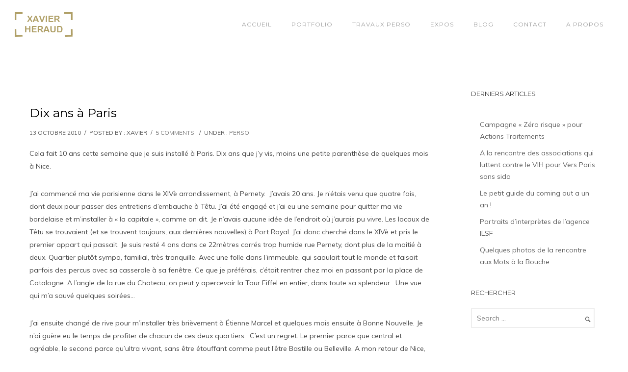

--- FILE ---
content_type: text/html; charset=UTF-8
request_url: https://www.xavierheraud.com/2010/10/13/dix-ans-a-paris/
body_size: 31498
content:
<!doctype html>
<!-- paulirish.com/2008/conditional-stylesheets-vs-css-hacks-answer-neither/ -->
<!--[if lt IE 7]> <html class="no-js lt-ie9 lt-ie8 lt-ie7" lang="en"> <![endif]-->
<!--[if IE 7]>    <html class="no-js lt-ie9 lt-ie8" lang="en"> <![endif]-->
<!--[if IE 8]>    <html class="no-js lt-ie9" lang="en"> <![endif]-->
<!-- Consider adding a manifest.appcache: h5bp.com/d/Offline -->
<!--[if gt IE 8]><!--> 
<html class="no-js" lang="fr-FR"> <!--<![endif]-->
<head>
	<meta charset="utf-8">
	<meta http-equiv="X-UA-Compatible" content="IE=edge,chrome=1" >
	<meta name="viewport" content="user-scalable=no, width=device-width, initial-scale=1, maximum-scale=1" />
    <meta name="apple-mobile-web-app-capable" content="yes" />
	    <title>Dix ans à Paris &#8211; Xavier Héraud, journaliste et photographe</title>
<meta name='robots' content='max-image-preview:large' />
<link rel='dns-prefetch' href='//secure.gravatar.com' />
<link rel='dns-prefetch' href='//maps.googleapis.com' />
<link rel='dns-prefetch' href='//stats.wp.com' />
<link rel='dns-prefetch' href='//fonts.googleapis.com' />
<link rel='dns-prefetch' href='//v0.wordpress.com' />
<link rel='dns-prefetch' href='//jetpack.wordpress.com' />
<link rel='dns-prefetch' href='//s0.wp.com' />
<link rel='dns-prefetch' href='//public-api.wordpress.com' />
<link rel='dns-prefetch' href='//0.gravatar.com' />
<link rel='dns-prefetch' href='//1.gravatar.com' />
<link rel='dns-prefetch' href='//2.gravatar.com' />
<link rel='preconnect' href='//c0.wp.com' />
<link rel="alternate" type="application/rss+xml" title="Xavier Héraud, journaliste et photographe &raquo; Flux" href="https://www.xavierheraud.com/feed/" />
<link rel="alternate" type="application/rss+xml" title="Xavier Héraud, journaliste et photographe &raquo; Flux des commentaires" href="https://www.xavierheraud.com/comments/feed/" />
<link rel="alternate" type="application/rss+xml" title="Xavier Héraud, journaliste et photographe &raquo; Dix ans à Paris Flux des commentaires" href="https://www.xavierheraud.com/2010/10/13/dix-ans-a-paris/feed/" />
<link rel="alternate" title="oEmbed (JSON)" type="application/json+oembed" href="https://www.xavierheraud.com/wp-json/oembed/1.0/embed?url=https%3A%2F%2Fwww.xavierheraud.com%2F2010%2F10%2F13%2Fdix-ans-a-paris%2F" />
<link rel="alternate" title="oEmbed (XML)" type="text/xml+oembed" href="https://www.xavierheraud.com/wp-json/oembed/1.0/embed?url=https%3A%2F%2Fwww.xavierheraud.com%2F2010%2F10%2F13%2Fdix-ans-a-paris%2F&#038;format=xml" />
<style id='wp-img-auto-sizes-contain-inline-css' type='text/css'>
img:is([sizes=auto i],[sizes^="auto," i]){contain-intrinsic-size:3000px 1500px}
/*# sourceURL=wp-img-auto-sizes-contain-inline-css */
</style>
<link rel='stylesheet' id='jetpack_related-posts-css' href='https://c0.wp.com/p/jetpack/15.4/modules/related-posts/related-posts.css' type='text/css' media='all' />
<style id='wp-emoji-styles-inline-css' type='text/css'>

	img.wp-smiley, img.emoji {
		display: inline !important;
		border: none !important;
		box-shadow: none !important;
		height: 1em !important;
		width: 1em !important;
		margin: 0 0.07em !important;
		vertical-align: -0.1em !important;
		background: none !important;
		padding: 0 !important;
	}
/*# sourceURL=wp-emoji-styles-inline-css */
</style>
<style id='wp-block-library-inline-css' type='text/css'>
:root{--wp-block-synced-color:#7a00df;--wp-block-synced-color--rgb:122,0,223;--wp-bound-block-color:var(--wp-block-synced-color);--wp-editor-canvas-background:#ddd;--wp-admin-theme-color:#007cba;--wp-admin-theme-color--rgb:0,124,186;--wp-admin-theme-color-darker-10:#006ba1;--wp-admin-theme-color-darker-10--rgb:0,107,160.5;--wp-admin-theme-color-darker-20:#005a87;--wp-admin-theme-color-darker-20--rgb:0,90,135;--wp-admin-border-width-focus:2px}@media (min-resolution:192dpi){:root{--wp-admin-border-width-focus:1.5px}}.wp-element-button{cursor:pointer}:root .has-very-light-gray-background-color{background-color:#eee}:root .has-very-dark-gray-background-color{background-color:#313131}:root .has-very-light-gray-color{color:#eee}:root .has-very-dark-gray-color{color:#313131}:root .has-vivid-green-cyan-to-vivid-cyan-blue-gradient-background{background:linear-gradient(135deg,#00d084,#0693e3)}:root .has-purple-crush-gradient-background{background:linear-gradient(135deg,#34e2e4,#4721fb 50%,#ab1dfe)}:root .has-hazy-dawn-gradient-background{background:linear-gradient(135deg,#faaca8,#dad0ec)}:root .has-subdued-olive-gradient-background{background:linear-gradient(135deg,#fafae1,#67a671)}:root .has-atomic-cream-gradient-background{background:linear-gradient(135deg,#fdd79a,#004a59)}:root .has-nightshade-gradient-background{background:linear-gradient(135deg,#330968,#31cdcf)}:root .has-midnight-gradient-background{background:linear-gradient(135deg,#020381,#2874fc)}:root{--wp--preset--font-size--normal:16px;--wp--preset--font-size--huge:42px}.has-regular-font-size{font-size:1em}.has-larger-font-size{font-size:2.625em}.has-normal-font-size{font-size:var(--wp--preset--font-size--normal)}.has-huge-font-size{font-size:var(--wp--preset--font-size--huge)}.has-text-align-center{text-align:center}.has-text-align-left{text-align:left}.has-text-align-right{text-align:right}.has-fit-text{white-space:nowrap!important}#end-resizable-editor-section{display:none}.aligncenter{clear:both}.items-justified-left{justify-content:flex-start}.items-justified-center{justify-content:center}.items-justified-right{justify-content:flex-end}.items-justified-space-between{justify-content:space-between}.screen-reader-text{border:0;clip-path:inset(50%);height:1px;margin:-1px;overflow:hidden;padding:0;position:absolute;width:1px;word-wrap:normal!important}.screen-reader-text:focus{background-color:#ddd;clip-path:none;color:#444;display:block;font-size:1em;height:auto;left:5px;line-height:normal;padding:15px 23px 14px;text-decoration:none;top:5px;width:auto;z-index:100000}html :where(.has-border-color){border-style:solid}html :where([style*=border-top-color]){border-top-style:solid}html :where([style*=border-right-color]){border-right-style:solid}html :where([style*=border-bottom-color]){border-bottom-style:solid}html :where([style*=border-left-color]){border-left-style:solid}html :where([style*=border-width]){border-style:solid}html :where([style*=border-top-width]){border-top-style:solid}html :where([style*=border-right-width]){border-right-style:solid}html :where([style*=border-bottom-width]){border-bottom-style:solid}html :where([style*=border-left-width]){border-left-style:solid}html :where(img[class*=wp-image-]){height:auto;max-width:100%}:where(figure){margin:0 0 1em}html :where(.is-position-sticky){--wp-admin--admin-bar--position-offset:var(--wp-admin--admin-bar--height,0px)}@media screen and (max-width:600px){html :where(.is-position-sticky){--wp-admin--admin-bar--position-offset:0px}}

/*# sourceURL=wp-block-library-inline-css */
</style><style id='wp-block-heading-inline-css' type='text/css'>
h1:where(.wp-block-heading).has-background,h2:where(.wp-block-heading).has-background,h3:where(.wp-block-heading).has-background,h4:where(.wp-block-heading).has-background,h5:where(.wp-block-heading).has-background,h6:where(.wp-block-heading).has-background{padding:1.25em 2.375em}h1.has-text-align-left[style*=writing-mode]:where([style*=vertical-lr]),h1.has-text-align-right[style*=writing-mode]:where([style*=vertical-rl]),h2.has-text-align-left[style*=writing-mode]:where([style*=vertical-lr]),h2.has-text-align-right[style*=writing-mode]:where([style*=vertical-rl]),h3.has-text-align-left[style*=writing-mode]:where([style*=vertical-lr]),h3.has-text-align-right[style*=writing-mode]:where([style*=vertical-rl]),h4.has-text-align-left[style*=writing-mode]:where([style*=vertical-lr]),h4.has-text-align-right[style*=writing-mode]:where([style*=vertical-rl]),h5.has-text-align-left[style*=writing-mode]:where([style*=vertical-lr]),h5.has-text-align-right[style*=writing-mode]:where([style*=vertical-rl]),h6.has-text-align-left[style*=writing-mode]:where([style*=vertical-lr]),h6.has-text-align-right[style*=writing-mode]:where([style*=vertical-rl]){rotate:180deg}
/*# sourceURL=https://c0.wp.com/c/6.9/wp-includes/blocks/heading/style.min.css */
</style>
<style id='wp-block-latest-posts-inline-css' type='text/css'>
.wp-block-latest-posts{box-sizing:border-box}.wp-block-latest-posts.alignleft{margin-right:2em}.wp-block-latest-posts.alignright{margin-left:2em}.wp-block-latest-posts.wp-block-latest-posts__list{list-style:none}.wp-block-latest-posts.wp-block-latest-posts__list li{clear:both;overflow-wrap:break-word}.wp-block-latest-posts.is-grid{display:flex;flex-wrap:wrap}.wp-block-latest-posts.is-grid li{margin:0 1.25em 1.25em 0;width:100%}@media (min-width:600px){.wp-block-latest-posts.columns-2 li{width:calc(50% - .625em)}.wp-block-latest-posts.columns-2 li:nth-child(2n){margin-right:0}.wp-block-latest-posts.columns-3 li{width:calc(33.33333% - .83333em)}.wp-block-latest-posts.columns-3 li:nth-child(3n){margin-right:0}.wp-block-latest-posts.columns-4 li{width:calc(25% - .9375em)}.wp-block-latest-posts.columns-4 li:nth-child(4n){margin-right:0}.wp-block-latest-posts.columns-5 li{width:calc(20% - 1em)}.wp-block-latest-posts.columns-5 li:nth-child(5n){margin-right:0}.wp-block-latest-posts.columns-6 li{width:calc(16.66667% - 1.04167em)}.wp-block-latest-posts.columns-6 li:nth-child(6n){margin-right:0}}:root :where(.wp-block-latest-posts.is-grid){padding:0}:root :where(.wp-block-latest-posts.wp-block-latest-posts__list){padding-left:0}.wp-block-latest-posts__post-author,.wp-block-latest-posts__post-date{display:block;font-size:.8125em}.wp-block-latest-posts__post-excerpt,.wp-block-latest-posts__post-full-content{margin-bottom:1em;margin-top:.5em}.wp-block-latest-posts__featured-image a{display:inline-block}.wp-block-latest-posts__featured-image img{height:auto;max-width:100%;width:auto}.wp-block-latest-posts__featured-image.alignleft{float:left;margin-right:1em}.wp-block-latest-posts__featured-image.alignright{float:right;margin-left:1em}.wp-block-latest-posts__featured-image.aligncenter{margin-bottom:1em;text-align:center}
/*# sourceURL=https://c0.wp.com/c/6.9/wp-includes/blocks/latest-posts/style.min.css */
</style>
<style id='wp-block-paragraph-inline-css' type='text/css'>
.is-small-text{font-size:.875em}.is-regular-text{font-size:1em}.is-large-text{font-size:2.25em}.is-larger-text{font-size:3em}.has-drop-cap:not(:focus):first-letter{float:left;font-size:8.4em;font-style:normal;font-weight:100;line-height:.68;margin:.05em .1em 0 0;text-transform:uppercase}body.rtl .has-drop-cap:not(:focus):first-letter{float:none;margin-left:.1em}p.has-drop-cap.has-background{overflow:hidden}:root :where(p.has-background){padding:1.25em 2.375em}:where(p.has-text-color:not(.has-link-color)) a{color:inherit}p.has-text-align-left[style*="writing-mode:vertical-lr"],p.has-text-align-right[style*="writing-mode:vertical-rl"]{rotate:180deg}
/*# sourceURL=https://c0.wp.com/c/6.9/wp-includes/blocks/paragraph/style.min.css */
</style>
<style id='global-styles-inline-css' type='text/css'>
:root{--wp--preset--aspect-ratio--square: 1;--wp--preset--aspect-ratio--4-3: 4/3;--wp--preset--aspect-ratio--3-4: 3/4;--wp--preset--aspect-ratio--3-2: 3/2;--wp--preset--aspect-ratio--2-3: 2/3;--wp--preset--aspect-ratio--16-9: 16/9;--wp--preset--aspect-ratio--9-16: 9/16;--wp--preset--color--black: #000000;--wp--preset--color--cyan-bluish-gray: #abb8c3;--wp--preset--color--white: #ffffff;--wp--preset--color--pale-pink: #f78da7;--wp--preset--color--vivid-red: #cf2e2e;--wp--preset--color--luminous-vivid-orange: #ff6900;--wp--preset--color--luminous-vivid-amber: #fcb900;--wp--preset--color--light-green-cyan: #7bdcb5;--wp--preset--color--vivid-green-cyan: #00d084;--wp--preset--color--pale-cyan-blue: #8ed1fc;--wp--preset--color--vivid-cyan-blue: #0693e3;--wp--preset--color--vivid-purple: #9b51e0;--wp--preset--gradient--vivid-cyan-blue-to-vivid-purple: linear-gradient(135deg,rgb(6,147,227) 0%,rgb(155,81,224) 100%);--wp--preset--gradient--light-green-cyan-to-vivid-green-cyan: linear-gradient(135deg,rgb(122,220,180) 0%,rgb(0,208,130) 100%);--wp--preset--gradient--luminous-vivid-amber-to-luminous-vivid-orange: linear-gradient(135deg,rgb(252,185,0) 0%,rgb(255,105,0) 100%);--wp--preset--gradient--luminous-vivid-orange-to-vivid-red: linear-gradient(135deg,rgb(255,105,0) 0%,rgb(207,46,46) 100%);--wp--preset--gradient--very-light-gray-to-cyan-bluish-gray: linear-gradient(135deg,rgb(238,238,238) 0%,rgb(169,184,195) 100%);--wp--preset--gradient--cool-to-warm-spectrum: linear-gradient(135deg,rgb(74,234,220) 0%,rgb(151,120,209) 20%,rgb(207,42,186) 40%,rgb(238,44,130) 60%,rgb(251,105,98) 80%,rgb(254,248,76) 100%);--wp--preset--gradient--blush-light-purple: linear-gradient(135deg,rgb(255,206,236) 0%,rgb(152,150,240) 100%);--wp--preset--gradient--blush-bordeaux: linear-gradient(135deg,rgb(254,205,165) 0%,rgb(254,45,45) 50%,rgb(107,0,62) 100%);--wp--preset--gradient--luminous-dusk: linear-gradient(135deg,rgb(255,203,112) 0%,rgb(199,81,192) 50%,rgb(65,88,208) 100%);--wp--preset--gradient--pale-ocean: linear-gradient(135deg,rgb(255,245,203) 0%,rgb(182,227,212) 50%,rgb(51,167,181) 100%);--wp--preset--gradient--electric-grass: linear-gradient(135deg,rgb(202,248,128) 0%,rgb(113,206,126) 100%);--wp--preset--gradient--midnight: linear-gradient(135deg,rgb(2,3,129) 0%,rgb(40,116,252) 100%);--wp--preset--font-size--small: 13px;--wp--preset--font-size--medium: 20px;--wp--preset--font-size--large: 36px;--wp--preset--font-size--x-large: 42px;--wp--preset--spacing--20: 0.44rem;--wp--preset--spacing--30: 0.67rem;--wp--preset--spacing--40: 1rem;--wp--preset--spacing--50: 1.5rem;--wp--preset--spacing--60: 2.25rem;--wp--preset--spacing--70: 3.38rem;--wp--preset--spacing--80: 5.06rem;--wp--preset--shadow--natural: 6px 6px 9px rgba(0, 0, 0, 0.2);--wp--preset--shadow--deep: 12px 12px 50px rgba(0, 0, 0, 0.4);--wp--preset--shadow--sharp: 6px 6px 0px rgba(0, 0, 0, 0.2);--wp--preset--shadow--outlined: 6px 6px 0px -3px rgb(255, 255, 255), 6px 6px rgb(0, 0, 0);--wp--preset--shadow--crisp: 6px 6px 0px rgb(0, 0, 0);}:where(.is-layout-flex){gap: 0.5em;}:where(.is-layout-grid){gap: 0.5em;}body .is-layout-flex{display: flex;}.is-layout-flex{flex-wrap: wrap;align-items: center;}.is-layout-flex > :is(*, div){margin: 0;}body .is-layout-grid{display: grid;}.is-layout-grid > :is(*, div){margin: 0;}:where(.wp-block-columns.is-layout-flex){gap: 2em;}:where(.wp-block-columns.is-layout-grid){gap: 2em;}:where(.wp-block-post-template.is-layout-flex){gap: 1.25em;}:where(.wp-block-post-template.is-layout-grid){gap: 1.25em;}.has-black-color{color: var(--wp--preset--color--black) !important;}.has-cyan-bluish-gray-color{color: var(--wp--preset--color--cyan-bluish-gray) !important;}.has-white-color{color: var(--wp--preset--color--white) !important;}.has-pale-pink-color{color: var(--wp--preset--color--pale-pink) !important;}.has-vivid-red-color{color: var(--wp--preset--color--vivid-red) !important;}.has-luminous-vivid-orange-color{color: var(--wp--preset--color--luminous-vivid-orange) !important;}.has-luminous-vivid-amber-color{color: var(--wp--preset--color--luminous-vivid-amber) !important;}.has-light-green-cyan-color{color: var(--wp--preset--color--light-green-cyan) !important;}.has-vivid-green-cyan-color{color: var(--wp--preset--color--vivid-green-cyan) !important;}.has-pale-cyan-blue-color{color: var(--wp--preset--color--pale-cyan-blue) !important;}.has-vivid-cyan-blue-color{color: var(--wp--preset--color--vivid-cyan-blue) !important;}.has-vivid-purple-color{color: var(--wp--preset--color--vivid-purple) !important;}.has-black-background-color{background-color: var(--wp--preset--color--black) !important;}.has-cyan-bluish-gray-background-color{background-color: var(--wp--preset--color--cyan-bluish-gray) !important;}.has-white-background-color{background-color: var(--wp--preset--color--white) !important;}.has-pale-pink-background-color{background-color: var(--wp--preset--color--pale-pink) !important;}.has-vivid-red-background-color{background-color: var(--wp--preset--color--vivid-red) !important;}.has-luminous-vivid-orange-background-color{background-color: var(--wp--preset--color--luminous-vivid-orange) !important;}.has-luminous-vivid-amber-background-color{background-color: var(--wp--preset--color--luminous-vivid-amber) !important;}.has-light-green-cyan-background-color{background-color: var(--wp--preset--color--light-green-cyan) !important;}.has-vivid-green-cyan-background-color{background-color: var(--wp--preset--color--vivid-green-cyan) !important;}.has-pale-cyan-blue-background-color{background-color: var(--wp--preset--color--pale-cyan-blue) !important;}.has-vivid-cyan-blue-background-color{background-color: var(--wp--preset--color--vivid-cyan-blue) !important;}.has-vivid-purple-background-color{background-color: var(--wp--preset--color--vivid-purple) !important;}.has-black-border-color{border-color: var(--wp--preset--color--black) !important;}.has-cyan-bluish-gray-border-color{border-color: var(--wp--preset--color--cyan-bluish-gray) !important;}.has-white-border-color{border-color: var(--wp--preset--color--white) !important;}.has-pale-pink-border-color{border-color: var(--wp--preset--color--pale-pink) !important;}.has-vivid-red-border-color{border-color: var(--wp--preset--color--vivid-red) !important;}.has-luminous-vivid-orange-border-color{border-color: var(--wp--preset--color--luminous-vivid-orange) !important;}.has-luminous-vivid-amber-border-color{border-color: var(--wp--preset--color--luminous-vivid-amber) !important;}.has-light-green-cyan-border-color{border-color: var(--wp--preset--color--light-green-cyan) !important;}.has-vivid-green-cyan-border-color{border-color: var(--wp--preset--color--vivid-green-cyan) !important;}.has-pale-cyan-blue-border-color{border-color: var(--wp--preset--color--pale-cyan-blue) !important;}.has-vivid-cyan-blue-border-color{border-color: var(--wp--preset--color--vivid-cyan-blue) !important;}.has-vivid-purple-border-color{border-color: var(--wp--preset--color--vivid-purple) !important;}.has-vivid-cyan-blue-to-vivid-purple-gradient-background{background: var(--wp--preset--gradient--vivid-cyan-blue-to-vivid-purple) !important;}.has-light-green-cyan-to-vivid-green-cyan-gradient-background{background: var(--wp--preset--gradient--light-green-cyan-to-vivid-green-cyan) !important;}.has-luminous-vivid-amber-to-luminous-vivid-orange-gradient-background{background: var(--wp--preset--gradient--luminous-vivid-amber-to-luminous-vivid-orange) !important;}.has-luminous-vivid-orange-to-vivid-red-gradient-background{background: var(--wp--preset--gradient--luminous-vivid-orange-to-vivid-red) !important;}.has-very-light-gray-to-cyan-bluish-gray-gradient-background{background: var(--wp--preset--gradient--very-light-gray-to-cyan-bluish-gray) !important;}.has-cool-to-warm-spectrum-gradient-background{background: var(--wp--preset--gradient--cool-to-warm-spectrum) !important;}.has-blush-light-purple-gradient-background{background: var(--wp--preset--gradient--blush-light-purple) !important;}.has-blush-bordeaux-gradient-background{background: var(--wp--preset--gradient--blush-bordeaux) !important;}.has-luminous-dusk-gradient-background{background: var(--wp--preset--gradient--luminous-dusk) !important;}.has-pale-ocean-gradient-background{background: var(--wp--preset--gradient--pale-ocean) !important;}.has-electric-grass-gradient-background{background: var(--wp--preset--gradient--electric-grass) !important;}.has-midnight-gradient-background{background: var(--wp--preset--gradient--midnight) !important;}.has-small-font-size{font-size: var(--wp--preset--font-size--small) !important;}.has-medium-font-size{font-size: var(--wp--preset--font-size--medium) !important;}.has-large-font-size{font-size: var(--wp--preset--font-size--large) !important;}.has-x-large-font-size{font-size: var(--wp--preset--font-size--x-large) !important;}
/*# sourceURL=global-styles-inline-css */
</style>

<style id='classic-theme-styles-inline-css' type='text/css'>
/*! This file is auto-generated */
.wp-block-button__link{color:#fff;background-color:#32373c;border-radius:9999px;box-shadow:none;text-decoration:none;padding:calc(.667em + 2px) calc(1.333em + 2px);font-size:1.125em}.wp-block-file__button{background:#32373c;color:#fff;text-decoration:none}
/*# sourceURL=/wp-includes/css/classic-themes.min.css */
</style>
<link rel='stylesheet' id='gdprmagnificpopup-css' href='https://www.xavierheraud.com/wp-content/plugins/be-gdpr/public/css/magnific-popup.css?ver=1.1.6' type='text/css' media='all' />
<link rel='stylesheet' id='be-gdpr-css' href='https://www.xavierheraud.com/wp-content/plugins/be-gdpr/public/css/be-gdpr-public.css?ver=1.1.6' type='text/css' media='all' />
<link rel='stylesheet' id='be-slider-css' href='https://www.xavierheraud.com/wp-content/plugins/oshine-modules/public/css/be-slider.css?ver=6.9' type='text/css' media='all' />
<link rel='stylesheet' id='oshine-modules-css' href='https://www.xavierheraud.com/wp-content/plugins/oshine-modules/public/css/oshine-modules.css?ver=3.2' type='text/css' media='all' />
<link rel='stylesheet' id='typehub-css' href='https://www.xavierheraud.com/wp-content/plugins/tatsu/includes/typehub/public/css/typehub-public.css?ver=2.0.6' type='text/css' media='all' />
<link rel='stylesheet' id='typehub-google-fonts-css' href='//fonts.googleapis.com/css?family=Montserrat%3A400%2C700%7CMuli%3A400%7CDroid+Serif%3A400italic%7CRaleway%3A400%7CCrimson+Text%3A400Italic%7CLato%3A700%7COpen+Sans%3A400&#038;ver=1.0' type='text/css' media='all' />
<link rel='stylesheet' id='tatsu-main-css' href='https://www.xavierheraud.com/wp-content/plugins/tatsu/public/css/tatsu.min.css?ver=3.5.3' type='text/css' media='all' />
<link rel='stylesheet' id='oshine_icons-css' href='https://www.xavierheraud.com/wp-content/themes/oshin/fonts/icomoon/style.css?ver=7.2.6' type='text/css' media='all' />
<link rel='stylesheet' id='font_awesome-css' href='https://www.xavierheraud.com/wp-content/plugins/tatsu/includes/icons/font_awesome/font-awesome.css?ver=6.9' type='text/css' media='all' />
<link rel='stylesheet' id='font_awesome_brands-css' href='https://www.xavierheraud.com/wp-content/plugins/tatsu/includes/icons/font_awesome/brands.css?ver=6.9' type='text/css' media='all' />
<link rel='stylesheet' id='tatsu_icons-css' href='https://www.xavierheraud.com/wp-content/plugins/tatsu/includes/icons/tatsu_icons/tatsu-icons.css?ver=6.9' type='text/css' media='all' />
<link rel='stylesheet' id='be-themes-bb-press-css-css' href='https://www.xavierheraud.com/wp-content/themes/oshin/bb-press/bb-press.css?ver=6.9' type='text/css' media='all' />
<link rel='stylesheet' id='be-style-main-css-css' href='https://www.xavierheraud.com/wp-content/themes/oshin/css/main.css?ver=7.2.6' type='text/css' media='all' />
<link rel='stylesheet' id='be-style-top-header-css' href='https://www.xavierheraud.com/wp-content/themes/oshin/css/headers/top-header.css?ver=7.2.6' type='text/css' media='all' />
<link rel='stylesheet' id='be-style-responsive-header-css' href='https://www.xavierheraud.com/wp-content/themes/oshin/css/headers/responsive-header.css?ver=7.2.6' type='text/css' media='all' />
<link rel='stylesheet' id='be-style-multilevel-menu-css' href='https://www.xavierheraud.com/wp-content/themes/oshin/css/headers/multilevel-menu.css?ver=7.2.6' type='text/css' media='all' />
<link rel='stylesheet' id='be-themes-layout-css' href='https://www.xavierheraud.com/wp-content/plugins/be-page-builder/css/layout.css?ver=6.9' type='text/css' media='all' />
<link rel='stylesheet' id='magnific-popup-css' href='https://www.xavierheraud.com/wp-content/themes/oshin/css/vendor/magnific-popup.css?ver=6.9' type='text/css' media='all' />
<link rel='stylesheet' id='scrollbar-css' href='https://www.xavierheraud.com/wp-content/themes/oshin/css/vendor/scrollbar.css?ver=6.9' type='text/css' media='all' />
<link rel='stylesheet' id='flickity-css' href='https://www.xavierheraud.com/wp-content/themes/oshin/css/vendor/flickity.css?ver=6.9' type='text/css' media='all' />
<link rel='stylesheet' id='be-custom-fonts-css' href='https://www.xavierheraud.com/wp-content/themes/oshin/fonts/fonts.css?ver=7.2.6' type='text/css' media='all' />
<link rel='stylesheet' id='be-style-css-css' href='https://www.xavierheraud.com/wp-content/themes/oshin/style.css?ver=7.2.6' type='text/css' media='all' />
<link rel='stylesheet' id='be-pb-frontend-output-css' href='https://www.xavierheraud.com/wp-content/plugins/be-page-builder/css/shortcodes.css?ver=6.9' type='text/css' media='all' />
<link rel='stylesheet' id='be-justifiedgrid-css-css' href='https://www.xavierheraud.com/wp-content/plugins/be-page-builder/css/justifiedGallery.min.css?ver=6.9' type='text/css' media='all' />
<link rel='stylesheet' id='ms-main-css' href='https://www.xavierheraud.com/wp-content/plugins/masterslider/public/assets/css/masterslider.main.css?ver=3.7.8' type='text/css' media='all' />
<link rel='stylesheet' id='ms-custom-css' href='https://www.xavierheraud.com/wp-content/uploads/masterslider/custom.css?ver=1.5' type='text/css' media='all' />
<link rel='stylesheet' id='sharedaddy-css' href='https://c0.wp.com/p/jetpack/15.4/modules/sharedaddy/sharing.css' type='text/css' media='all' />
<link rel='stylesheet' id='social-logos-css' href='https://c0.wp.com/p/jetpack/15.4/_inc/social-logos/social-logos.min.css' type='text/css' media='all' />
<script type="text/javascript" id="jetpack_related-posts-js-extra">
/* <![CDATA[ */
var related_posts_js_options = {"post_heading":"h4"};
//# sourceURL=jetpack_related-posts-js-extra
/* ]]> */
</script>
<script type="text/javascript" src="https://c0.wp.com/p/jetpack/15.4/_inc/build/related-posts/related-posts.min.js" id="jetpack_related-posts-js"></script>
<script type="text/javascript" src="https://c0.wp.com/c/6.9/wp-includes/js/jquery/jquery.min.js" id="jquery-core-js"></script>
<script type="text/javascript" src="https://c0.wp.com/c/6.9/wp-includes/js/jquery/jquery-migrate.min.js" id="jquery-migrate-js"></script>
<script type="text/javascript" id="be-gdpr-js-extra">
/* <![CDATA[ */
var beGdprConcerns = {"youtube":{"label":"Youtube","description":"Consent to display content from YouTube.","required":false},"vimeo":{"label":"Vimeo","description":"Consent to display content from Vimeo.","required":false},"gmaps":{"label":"Google Maps","description":"Consent to display content from Google Maps.","required":false}};
//# sourceURL=be-gdpr-js-extra
/* ]]> */
</script>
<script type="text/javascript" src="https://www.xavierheraud.com/wp-content/plugins/be-gdpr/public/js/be-gdpr-public.js?ver=1.1.6" id="be-gdpr-js"></script>
<script type="text/javascript" data-jetpack-boost="ignore" src="//www.xavierheraud.com/wp-content/plugins/revslider/sr6/assets/js/rbtools.min.js?ver=6.7.25" async id="tp-tools-js"></script>
<script type="text/javascript" data-jetpack-boost="ignore" src="//www.xavierheraud.com/wp-content/plugins/revslider/sr6/assets/js/rs6.min.js?ver=6.7.25" async id="revmin-js"></script>
<script type="text/javascript" src="https://www.xavierheraud.com/wp-content/plugins/tatsu/includes/typehub/public/js/webfont.min.js?ver=6.9" id="webfontloader-js"></script>
<script type="text/javascript" src="https://www.xavierheraud.com/wp-content/themes/oshin/js/vendor/modernizr.js?ver=6.9" id="modernizr-js"></script>
<link rel="https://api.w.org/" href="https://www.xavierheraud.com/wp-json/" /><link rel="alternate" title="JSON" type="application/json" href="https://www.xavierheraud.com/wp-json/wp/v2/posts/1571" /><link rel="EditURI" type="application/rsd+xml" title="RSD" href="https://www.xavierheraud.com/xmlrpc.php?rsd" />
<meta name="generator" content="WordPress 6.9" />
<link rel="canonical" href="https://www.xavierheraud.com/2010/10/13/dix-ans-a-paris/" />
<link rel='shortlink' href='https://wp.me/pCG47-pl' />
<script>var ms_grabbing_curosr='https://www.xavierheraud.com/wp-content/plugins/masterslider/public/assets/css/common/grabbing.cur',ms_grab_curosr='https://www.xavierheraud.com/wp-content/plugins/masterslider/public/assets/css/common/grab.cur';</script>
<meta name="generator" content="MasterSlider 3.7.8 - Responsive Touch Image Slider" />
	<style>img#wpstats{display:none}</style>
		<style id = "be-dynamic-css" type="text/css"> 
body {
    background-color: rgb(255,255,255);background-color: rgba(255,255,255,1);}
.layout-box #header-inner-wrap, 
#header-inner-wrap, #header-inner-wrap.style3 #header-bottom-bar,
body.header-transparent #header #header-inner-wrap.no-transparent,
.left-header .sb-slidebar.sb-left,
.left-header .sb-slidebar.sb-left #slidebar-menu a::before 
{
    background: none;}
#mobile-menu, 
#mobile-menu ul {
    background-color: rgb(255,255,255);background-color: rgba(255,255,255,1);}

  #mobile-menu li{
    border-bottom-color: #efefef ;
  }


body.header-transparent #header-inner-wrap{
  background: transparent;
}
.be-gdpr-modal-item input:checked + .slider{
  background-color: rgba(175,159,102,1);
}
.be-gdpr-modal-iteminput:focus + .slider {
  box-shadow: 0 0 1px  rgba(175,159,102,1);
}
.be-gdpr-modal-item .slider:before {
  background-color:#ffffff;
}
.be-gdpr-cookie-notice-bar .be-gdpr-cookie-notice-button{
  background: rgba(175,159,102,1);
  color: #ffffff;
}

#header .header-border{
 border-bottom: 0px none ;
}
#header-top-bar{
    background-color: rgb(50,50,50);background-color: rgba(50,50,50,0.85);    border-bottom: 0px none #323232;
    color: #ffffff;
}
#header-top-bar #topbar-menu li a{
    color: #ffffff;
}
#header-bottom-bar{
    background-color: rgb(255,255,255);background-color: rgba(255,255,255,1);    border-top: 0px none #323232;
    border-bottom: 0px none #323232;
}

/*Adjusted the timings for the new effects*/
body.header-transparent #header #header-inner-wrap {
	-webkit-transition: background .25s ease, box-shadow .25s ease, opacity 700ms cubic-bezier(0.645, 0.045, 0.355, 1), transform 700ms cubic-bezier(0.645, 0.045, 0.355, 1);
	-moz-transition: background .25s ease, box-shadow .25s ease, opacity 700ms cubic-bezier(0.645, 0.045, 0.355, 1), transform 700ms cubic-bezier(0.645, 0.045, 0.355, 1);
	-o-transition: background .25s ease, box-shadow .25s ease, opacity 700ms cubic-bezier(0.645, 0.045, 0.355, 1), transform 700ms cubic-bezier(0.645, 0.045, 0.355, 1);
	transition: background .25s ease, box-shadow .25s ease, opacity 700ms cubic-bezier(0.645, 0.045, 0.355, 1), transform 700ms cubic-bezier(0.645, 0.045, 0.355, 1);
}

body.header-transparent.semi #header .semi-transparent{
    !important ;
}
body.header-transparent.semi #content {
    padding-top: 100px;
}

#content,
#blog-content {
    background-color: rgb(255,255,255);background-color: rgba(255,255,255,1);}
#bottom-widgets {
    background: none;}
#footer {
  background-color: rgb(255,255,255);background-color: rgba(255,255,255,1);}
#footer .footer-border{
  border-bottom: 0px none ;
}
.page-title-module-custom {
	background-color: rgb(242,243,248);background-color: rgba(242,243,248,1);}
#portfolio-title-nav-wrap{
  background-color : #ededed;
}
#navigation .sub-menu,
#navigation .children,
#navigation-left-side .sub-menu,
#navigation-left-side .children,
#navigation-right-side .sub-menu,
#navigation-right-side .children {
  background-color: rgb(31,31,31);background-color: rgba(31,31,31,1);}
.sb-slidebar.sb-right {
  background-color: rgb(26,26,26);background-color: rgba(26,26,26,1);}
.left-header .left-strip-wrapper,
.left-header #left-header-mobile {
  background-color : transparent ;
}
.layout-box-top,
.layout-box-bottom,
.layout-box-right,
.layout-box-left,
.layout-border-header-top #header-inner-wrap,
.layout-border-header-top.layout-box #header-inner-wrap, 
body.header-transparent .layout-border-header-top #header #header-inner-wrap.no-transparent {
  background: none;}

.left-header.left-sliding.left-overlay-menu .sb-slidebar{
  background-color: rgb(8,8,8);background-color: rgba(8,8,8,0.90);  
}
.top-header.top-overlay-menu .sb-slidebar{
  background-color: rgb(26,26,26);background-color: rgba(26,26,26,1);}
.search-box-wrapper{
  background-color: rgb(255,255,255);background-color: rgba(255,255,255,0.85);}
.search-box-wrapper.style1-header-search-widget input[type="text"]{
  background-color: transparent !important;
  color: #000000;
  border: 1px solid  #000000;
}
.search-box-wrapper.style2-header-search-widget input[type="text"]{
  background-color: transparent !important;
  color: #000000;
  border: none !important;
  box-shadow: none !important;
}
.search-box-wrapper .searchform .search-icon{
  color: #000000;
}
#header-top-bar-right .search-box-wrapper.style1-header-search-widget input[type="text"]{
  border: none; 
}


.post-title ,
.post-date-wrap {
  margin-bottom: 12px;
}

/* ======================
    Dynamic Border Styling
   ====================== */


.layout-box-top,
.layout-box-bottom {
  height: 30px;
}

.layout-box-right,
.layout-box-left {
  width: 30px;
}

#main.layout-border,
#main.layout-border.layout-border-header-top{
  padding: 30px;
}
.left-header #main.layout-border {
    padding-left: 0px;
}
#main.layout-border.layout-border-header-top {
  padding-top: 0px;
}
.be-themes-layout-layout-border #logo-sidebar,
.be-themes-layout-layout-border-header-top #logo-sidebar{
  margin-top: 70px;
}

/*Left Static Menu*/
.left-header.left-static.be-themes-layout-layout-border #main-wrapper{
  margin-left: 310px;
}
.left-header.left-static.be-themes-layout-layout-border .sb-slidebar.sb-left {
  left: 30px;
}

/*Right Slidebar*/

body.be-themes-layout-layout-border-header-top .sb-slidebar.sb-right,
body.be-themes-layout-layout-border .sb-slidebar.sb-right {
  right: -250px; 
}
.be-themes-layout-layout-border-header-top .sb-slidebar.sb-right.opened,
.be-themes-layout-layout-border .sb-slidebar.sb-right.opened {
  right: 30px;
}

/* Top-overlay menu on opening, header moves sideways bug. Fixed on the next line code */
/*body.be-themes-layout-layout-border-header-top.top-header.slider-bar-opened #main #header #header-inner-wrap.no-transparent.top-animate,
body.be-themes-layout-layout-border.top-header.slider-bar-opened #main #header #header-inner-wrap.no-transparent.top-animate {
  right: 310px;
}*/

body.be-themes-layout-layout-border-header-top.top-header:not(.top-overlay-menu).slider-bar-opened #main #header #header-inner-wrap.no-transparent.top-animate,
body.be-themes-layout-layout-border.top-header:not(.top-overlay-menu).slider-bar-opened #main #header #header-inner-wrap.no-transparent.top-animate {
  right: 310px;
}

/* Now not needed mostly, as the hero section image is coming properly */


/*Single Page Version*/
body.be-themes-layout-layout-border-header-top.single-page-version .single-page-nav-wrap,
body.be-themes-layout-layout-border.single-page-version .single-page-nav-wrap {
  right: 50px;
}

/*Split Screen Page Template*/
.top-header .layout-border #content.page-split-screen-left {
  margin-left: calc(50% + 15px);
} 
.top-header.page-template-page-splitscreen-left .layout-border .header-hero-section {
  width: calc(50% - 15px);
} 

.top-header .layout-border #content.page-split-screen-right {
  width: calc(50% - 15px);
} 
.top-header.page-template-page-splitscreen-right .layout-border .header-hero-section {
  left: calc(50% - 15px);
} 
  
 
@media only screen and (max-width: 960px) {
  body.be-themes-layout-layout-border-header-top.single-page-version .single-page-nav-wrap,
  body.be-themes-layout-layout-border.single-page-version .single-page-nav-wrap {
    right: 35px;
  }
  body.be-themes-layout-layout-border-header-top .sb-slidebar.sb-right, 
  body.be-themes-layout-layout-border .sb-slidebar.sb-right {
    right: -280px;
  }
  #main.layout-border,
  #main.layout-border.layout-border-header-top {
    padding: 0px !important;
  }
  .top-header .layout-border #content.page-split-screen-left,
  .top-header .layout-border #content.page-split-screen-right {
      margin-left: 0px;
      width:100%;
  }
  .top-header.page-template-page-splitscreen-right .layout-border .header-hero-section,
  .top-header.page-template-page-splitscreen-left .layout-border .header-hero-section {
      width:100%;
  }
}




.filters.single_border .filter_item{
    border-color: rgba(175,159,102,1);
}
.filters.rounded .current_choice{
    border-radius: 50px;
    background-color: rgba(175,159,102,1);
    color: #ffffff;
}
.filters.single_border .current_choice,
.filters.border .current_choice{
    color: rgba(175,159,102,1);
}

.exclusive-mobile-bg .menu-controls{
  background-color: background-color: rgb(255,255,255);background-color: rgba(255,255,255,0);;
}
    #header .be-mobile-menu-icon span {
        background-color : #323232;
    } 
    #header-controls-right,
    #header-controls-left,
    .overlay-menu-close,
    .be-overlay-menu-close {
      color : #323232;
    }

#header .exclusive-mobile-bg .be-mobile-menu-icon,
#header .exclusive-mobile-bg .be-mobile-menu-icon span,
#header-inner-wrap.background--light.transparent.exclusive-mobile-bg .be-mobile-menu-icon,
#header-inner-wrap.background--light.transparent.exclusive-mobile-bg .be-mobile-menu-icon span,
#header-inner-wrap.background--dark.transparent.exclusive-mobile-bg .be-mobile-menu-icon,
#header-inner-wrap.background--dark.transparent.exclusive-mobile-bg .be-mobile-menu-icon span {
  background-color: #323232}
.be-mobile-menu-icon{
  width: 18px;
  height: 2px;
}
.be-mobile-menu-icon .hamburger-line-1{
  top: -5px;
}
.be-mobile-menu-icon .hamburger-line-3{
  top: 5px;
}

.thumb-title-wrap {
  color: #ffffff;
}


#bottom-widgets .widget ul li a, #bottom-widgets a {
	color: inherit;
}

#bottom-widgets .tagcloud a:hover {
  color: #ffffff;
}


a, a:visited, a:hover,
#bottom-widgets .widget ul li a:hover, 
#bottom-widgets a:hover{
  color: rgba(175,159,102,1);
}

#header-top-menu a:hover,
#navigation .current_page_item a,
#navigation .current_page_item a:hover,
#navigation a:hover,
#navigation-left-side .current_page_item a,
#navigation-left-side .current_page_item a:hover,
#navigation-left-side a:hover,
#navigation-right-side .current_page_item a,
#navigation-right-side .current_page_item a:hover,
#navigation-right-side a:hover,
#menu li.current-menu-ancestor > a,
#navigation-left-side .current-menu-item > a,
#navigation-right-side .current-menu-item > a,
#navigation .current-menu-item > a,
#navigation .sub-menu .current-menu-item > a,
#navigation .sub-menu a:hover,
#navigation .children .current-menu-item > a,
#navigation .children a:hover,
#slidebar-menu .current-menu-item > a,
.special-header-menu a:hover + .mobile-sub-menu-controller i,
.special-header-menu #slidebar-menu a:hover,
.special-header-menu .sub-menu a:hover,
.single-page-version #navigation a:hover,
.single-page-version #navigation-left-side a:hover,
.single-page-version #navigation-right-side a:hover,
.single-page-version #navigation .current-section.current_page_item a,
.single-page-version #navigation-left-side .current-section.current_page_item a,
.single-page-version #navigation-right-side .current-section.current_page_item a,
.single-page-version #slidebar-menu .current-section.current_page_item a,
.single-page-version #navigation .current_page_item a:hover,
.single-page-version #navigation-left-side .current_page_item a:hover,
.single-page-version #navigation-right-side .current_page_item a:hover,
.single-page-version #slidebar-menu .current_page_item a:hover,
.be-sticky-sections #navigation a:hover,
.be-sticky-sections #navigation-left-side a:hover,
.be-sticky-sections #navigation-right-side a:hover,
.be-sticky-sections #navigation .current-section.current_page_item a,
.be-sticky-sections #navigation-left-side .current-section.current_page_item a,
.be-sticky-sections #navigation-right-side .current-section.current_page_item a,
.be-sticky-sections #navigation .current_page_item a:hover,
.be-sticky-sections #navigation-left-side .current_page_item a:hover,
.be-sticky-sections #navigation-right-side .current_page_item a:hover,
#navigation .current-menu-ancestor > a,
#navigation-left-side .current-menu-ancestor > a,
#navigation-right-side .current-menu-ancestor > a,
#slidebar-menu .current-menu-ancestor > a,
.special-header-menu .current-menu-item > a,
.sb-left #slidebar-menu a:hover {
	color: rgba(175,159,102,1);
}

#navigation .current_page_item ul li a,
#navigation-left-side .current_page_item ul li a,
#navigation-right-side .current_page_item ul li a,
.single-page-version #navigation .current_page_item a,
.single-page-version #navigation-left-side .current_page_item a,
.single-page-version #navigation-right-side .current_page_item a,
.single-page-version #slidebar-menu .current_page_item a,
.single-page-version #navigation .sub-menu .current-menu-item > a,
.single-page-version #navigation .children .current-menu-item > a 
.be-sticky-sections #navigation .current_page_item a,
.be-sticky-sections #navigation-left-side .current_page_item a,
.be-sticky-sections #navigation-right-side .current_page_item a,
.be-sticky-sections #navigation .sub-menu .current-menu-item > a,
.be-sticky-sections #navigation .children .current-menu-item > a {
  color: inherit;
}

.be-nav-link-effect-1 a::after,
.be-nav-link-effect-2 a::after,
.be-nav-link-effect-3 a::after{
  background-color: rgb(175,159,102);background-color: rgba(175,159,102,1);}


#portfolio-title-nav-wrap .portfolio-nav a {
 color:   #d2d2d2; 
}
#portfolio-title-nav-wrap .portfolio-nav a .home-grid-icon span{
  background-color: #d2d2d2; 
}
#portfolio-title-nav-wrap .portfolio-nav a:hover {
 color:   #000000; 
}
#portfolio-title-nav-wrap .portfolio-nav a:hover .home-grid-icon span{
  background-color: #000000; 
}

.page-title-module-custom .header-breadcrumb {
  line-height: 36px;
}
#portfolio-title-nav-bottom-wrap h6, 
#portfolio-title-nav-bottom-wrap ul li a, 
.single_portfolio_info_close,
#portfolio-title-nav-bottom-wrap .slider-counts{
  background-color: rgb(255,255,255);background-color: rgba(255,255,255,0);}

.more-link.style2-button:hover {
  border-color: rgba(175,159,102,1) !important;
  background: rgba(175,159,102,1) !important;
  color: #ffffff !important;
}
.woocommerce a.button, .woocommerce-page a.button, 
.woocommerce button.button, .woocommerce-page button.button, 
.woocommerce input.button, .woocommerce-page input.button, 
.woocommerce #respond input#submit, .woocommerce-page #respond input#submit,
.woocommerce #content input.button, .woocommerce-page #content input.button {
  background: transparent !important;
  color: #000 !important;
  border-color: #000 !important;
  border-style: solid !important;
  border-width: 2px !important;
  background: transparent !important;
  color: #000000 !important;
  border-width: 2px !important;
  border-color: #000000 !important;
  line-height: 41px;
  text-transform: uppercase;
}
.woocommerce a.button:hover, .woocommerce-page a.button:hover, 
.woocommerce button.button:hover, .woocommerce-page button.button:hover, 
.woocommerce input.button:hover, .woocommerce-page input.button:hover, 
.woocommerce #respond input#submit:hover, .woocommerce-page #respond input#submit:hover,
.woocommerce #content input.button:hover, .woocommerce-page #content input.button:hover {
  background: #e0a240 !important;
  color: #fff !important;
  border-color: #e0a240 !important;
  border-width: 2px !important;
  background: #e0a240 !important;
  color: #ffffff !important;
  border-color: #e0a240 !important;

}
.woocommerce a.button.alt, .woocommerce-page a.button.alt, 
.woocommerce .button.alt, .woocommerce-page .button.alt, 
.woocommerce input.button.alt, .woocommerce-page input.button.alt,
.woocommerce input[type="submit"].alt, .woocommerce-page input[type="submit"].alt, 
.woocommerce #respond input#submit.alt, .woocommerce-page #respond input#submit.alt,
.woocommerce #content input.button.alt, .woocommerce-page #content input.button.alt {
  background: #e0a240 !important;
  color: #fff !important;
  border-color: #e0a240 !important;
  border-style: solid !important;
  border-width: 2px !important;
  background: #e0a240 !important;
  color: #ffffff !important;
  border-width: 2px !important;
  border-color: #e0a240 !important;
  line-height: 41px;
  text-transform: uppercase;
}
.woocommerce a.button.alt:hover, .woocommerce-page a.button.alt:hover, 
.woocommerce .button.alt:hover, .woocommerce-page .button.alt:hover, 
.woocommerce input[type="submit"].alt:hover, .woocommerce-page input[type="submit"].alt:hover, 
.woocommerce input.button.alt:hover, .woocommerce-page input.button.alt:hover, 
.woocommerce #respond input#submit.alt:hover, .woocommerce-page #respond input#submit.alt:hover,
.woocommerce #content input.button.alt:hover, .woocommerce-page #content input.button.alt:hover {
  background: transparent !important;
  color: #000 !important;
  border-color: #000 !important;
  border-style: solid !important;
  border-width: 2px !important;
  background: transparent !important;
  color: #000000 !important;
  border-color: #000000 !important;
}

.woocommerce .woocommerce-message a.button, 
.woocommerce-page .woocommerce-message a.button,
.woocommerce .woocommerce-message a.button:hover,
.woocommerce-page .woocommerce-message a.button:hover {
  border: none !important;
  color: #fff !important;
  background: none !important;
}

.woocommerce .woocommerce-ordering select.orderby, 
.woocommerce-page .woocommerce-ordering select.orderby {
      border-color: #eeeeee;
}

.style7-blog .post-title{
  margin-bottom: 9px;
}

.style8-blog .post-comment-wrap a:hover{
    color : rgba(175,159,102,1);
}

  .style8-blog .element:not(.be-image-post) .post-details-wrap{
    background-color: #ffffff ;
  }

.accordion .accordion-head.with-bg.ui-accordion-header-active{
  background-color: rgba(175,159,102,1) !important;
  color: #ffffff !important;
}

#portfolio-title-nav-wrap{
  padding-top: 15px;
  padding-bottom: 15px;
  border-bottom: 1px solid #e8e8e8;
}

#portfolio-title-nav-bottom-wrap h6, 
#portfolio-title-nav-bottom-wrap ul, 
.single_portfolio_info_close .font-icon,
.slider-counts{
  color:  #2b2b2b ;
}
#portfolio-title-nav-bottom-wrap .home-grid-icon span{
  background-color: #2b2b2b ;
}
#portfolio-title-nav-bottom-wrap h6:hover,
#portfolio-title-nav-bottom-wrap ul a:hover,
#portfolio-title-nav-bottom-wrap .slider-counts:hover,
.single_portfolio_info_close:hover {
  background-color: rgb(235,73,73);background-color: rgba(235,73,73,0.85);}

#portfolio-title-nav-bottom-wrap h6:hover,
#portfolio-title-nav-bottom-wrap ul a:hover,
#portfolio-title-nav-bottom-wrap .slider-counts:hover,
.single_portfolio_info_close:hover .font-icon{
  color:  #ffffff ;
}
#portfolio-title-nav-bottom-wrap ul a:hover .home-grid-icon span{
  background-color: #ffffff ;
}
/* ======================
    Layout 
   ====================== */


body #header-inner-wrap.top-animate #navigation, 
body #header-inner-wrap.top-animate .header-controls, 
body #header-inner-wrap.stuck #navigation, 
body #header-inner-wrap.stuck .header-controls {
	-webkit-transition: line-height 0.5s ease;
	-moz-transition: line-height 0.5s ease;
	-ms-transition: line-height 0.5s ease;
	-o-transition: line-height 0.5s ease;
	transition: line-height 0.5s ease;
}
	
.header-cart-controls .cart-contents span{
	background: #646464;
}
.header-cart-controls .cart-contents span{
	color: #f5f5f5;
}

.left-sidebar-page,
.right-sidebar-page, 
.no-sidebar-page .be-section-pad:first-child, 
.page-template-page-940-php #content , 
.no-sidebar-page #content-wrap, 
.portfolio-archives.no-sidebar-page #content-wrap {
    padding-top: 80px;
    padding-bottom: 80px;
}  
.no-sidebar-page #content-wrap.page-builder{
    padding-top: 0px;
    padding-bottom: 0px;
}
.left-sidebar-page .be-section:first-child, 
.right-sidebar-page .be-section:first-child, 
.dual-sidebar-page .be-section:first-child {
    padding-top: 0 !important;
}

.style1 .logo,
.style4 .logo,
#left-header-mobile .logo,
.style3 .logo,
.style7 .logo,
.style10 .logo{
  padding-top: 25px;
  padding-bottom: 25px;
}

.style5 .logo,
.style6 .logo{
  margin-top: 25px;
  margin-bottom: 25px;
}
#footer-wrap {
  padding-top: 25px;  
  padding-bottom: 25px;  
}

/* ======================
    Colors 
   ====================== */


.sec-bg,
.gallery_content,
.fixed-sidebar-page .fixed-sidebar,
.style3-blog .blog-post.element .element-inner,
.style4-blog .blog-post,
.blog-post.format-link .element-inner,
.blog-post.format-quote .element-inner,
.woocommerce ul.products li.product, 
.woocommerce-page ul.products li.product,
.chosen-container.chosen-container-single .chosen-drop,
.chosen-container.chosen-container-single .chosen-single,
.chosen-container.chosen-container-active.chosen-with-drop .chosen-single {
  background: #fafbfd;
}
.sec-color,
.post-meta a,
.pagination a, .pagination a:visited, .pagination span, .pages_list a,
input[type="text"], input[type="email"], input[type="password"],
textarea,
.gallery_content,
.fixed-sidebar-page .fixed-sidebar,
.style3-blog .blog-post.element .element-inner,
.style4-blog .blog-post,
.blog-post.format-link .element-inner,
.blog-post.format-quote .element-inner,
.woocommerce ul.products li.product, 
.woocommerce-page ul.products li.product,
.chosen-container.chosen-container-single .chosen-drop,
.chosen-container.chosen-container-single .chosen-single,
.chosen-container.chosen-container-active.chosen-with-drop .chosen-single {
  color: #7a7a7a;
}

.woocommerce .quantity .plus, .woocommerce .quantity .minus, .woocommerce #content .quantity .plus, .woocommerce #content .quantity .minus, .woocommerce-page .quantity .plus, .woocommerce-page .quantity .minus, .woocommerce-page #content .quantity .plus, .woocommerce-page #content .quantity .minus,
.woocommerce .quantity input.qty, .woocommerce #content .quantity input.qty, .woocommerce-page .quantity input.qty, .woocommerce-page #content .quantity input.qty {
  background: #fafbfd; 
  color: #7a7a7a;
  border-color: #eeeeee;
}


.woocommerce div.product .woocommerce-tabs ul.tabs li, .woocommerce #content div.product .woocommerce-tabs ul.tabs li, .woocommerce-page div.product .woocommerce-tabs ul.tabs li, .woocommerce-page #content div.product .woocommerce-tabs ul.tabs li {
  color: #7a7a7a!important;
}

.chosen-container .chosen-drop,
nav.woocommerce-pagination,
.summary.entry-summary .price,
.portfolio-details.style2 .gallery-side-heading-wrap,
#single-author-info,
.single-page-atts,
article.comment {
  border-color: #eeeeee !important;
}

.fixed-sidebar-page #page-content{
  background: #ffffff; 
}


.sec-border,
input[type="text"], input[type="email"], input[type="tel"], input[type="password"],
textarea {
  border: 2px solid #eeeeee;
}
.chosen-container.chosen-container-single .chosen-single,
.chosen-container.chosen-container-active.chosen-with-drop .chosen-single {
  border: 2px solid #eeeeee;
}

.woocommerce table.shop_attributes th, .woocommerce-page table.shop_attributes th,
.woocommerce table.shop_attributes td, .woocommerce-page table.shop_attributes td {
    border: none;
    border-bottom: 1px solid #eeeeee;
    padding-bottom: 5px;
}

.woocommerce .widget_price_filter .price_slider_wrapper .ui-widget-content, .woocommerce-page .widget_price_filter .price_slider_wrapper .ui-widget-content{
    border: 1px solid #eeeeee;
}
.pricing-table .pricing-title,
.chosen-container .chosen-results li {
  border-bottom: 1px solid #eeeeee;
}


.separator {
  border:0;
  height:1px;
  color: #eeeeee;
  background-color: #eeeeee;
}

.alt-color,
li.ui-tabs-active h6 a,
a,
a:visited,
.social_media_icons a:hover,
.post-title a:hover,
.fn a:hover,
a.team_icons:hover,
.recent-post-title a:hover,
.widget_nav_menu ul li.current-menu-item a,
.widget_nav_menu ul li.current-menu-item:before,
.woocommerce ul.cart_list li a:hover,
.woocommerce ul.product_list_widget li a:hover,
.woocommerce-page ul.cart_list li a:hover,
.woocommerce-page ul.product_list_widget li a:hover,
.woocommerce-page .product-categories li a:hover,
.woocommerce ul.products li.product .product-meta-data h3:hover,
.woocommerce table.cart a.remove:hover, .woocommerce #content table.cart a.remove:hover, .woocommerce-page table.cart a.remove:hover, .woocommerce-page #content table.cart a.remove:hover,
td.product-name a:hover,
.woocommerce-page #content .quantity .plus:hover,
.woocommerce-page #content .quantity .minus:hover,
.post-category a:hover,
.menu-card-item-stared {
    color: rgba(175,159,102,1);
}

a.custom-like-button.no-liked{
  color: rgba(255,255,255,0.5);
}

a.custom-like-button.liked{
  color: rgba(255,255,255,1);
}


.content-slide-wrap .flex-control-paging li a.flex-active,
.content-slide-wrap .flex-control-paging li.flex-active a:before {
  background: rgba(175,159,102,1) !important;
  border-color: rgba(175,159,102,1) !important;
}


#navigation .menu > ul > li.mega > ul > li {
  border-color: #3d3d3d;
}

  .sb-slidebar.sb-right .menu{
    border-top: 1px solid #2d2d2d;
    border-bottom: 1px solid #2d2d2d;
}
.post-title a:hover {
    color: rgba(175,159,102,1) !important;
}

.alt-bg,
input[type="submit"],
.tagcloud a:hover,
.pagination a:hover,
.widget_tag_cloud a:hover,
.pagination .current,
.trigger_load_more .be-button,
.trigger_load_more .be-button:hover {
    background-color: rgba(175,159,102,1);
    transition: 0.2s linear all;
}
.mejs-controls .mejs-time-rail .mejs-time-current ,
.mejs-controls .mejs-horizontal-volume-slider .mejs-horizontal-volume-current,
.woocommerce span.onsale, 
.woocommerce-page span.onsale, 
.woocommerce a.add_to_cart_button.button.product_type_simple.added,
.woocommerce-page .widget_shopping_cart_content .buttons a.button:hover,
.woocommerce nav.woocommerce-pagination ul li span.current, 
.woocommerce nav.woocommerce-pagination ul li a:hover, 
.woocommerce nav.woocommerce-pagination ul li a:focus,
.testimonial-flex-slider .flex-control-paging li a.flex-active,
#back-to-top,
.be-carousel-nav,
.portfolio-carousel .owl-controls .owl-prev:hover,
.portfolio-carousel .owl-controls .owl-next:hover,
.owl-theme .owl-controls .owl-dot.active span,
.owl-theme .owl-controls .owl-dot:hover span,
.more-link.style3-button,
.view-project-link.style3-button{
  background: rgba(175,159,102,1) !important;
}
.single-page-nav-link.current-section-nav-link {
  background: rgba(175,159,102,1) !important;
}


.view-project-link.style2-button,
.single-page-nav-link.current-section-nav-link {
  border-color: rgba(175,159,102,1) !important;
}

.view-project-link.style2-button:hover {
  background: rgba(175,159,102,1) !important;
  color: #ffffff !important;
}
.tagcloud a:hover,
.testimonial-flex-slider .flex-control-paging li a.flex-active,
.testimonial-flex-slider .flex-control-paging li a {
  border-color: rgba(175,159,102,1);
}
a.be-button.view-project-link,
.more-link {
  border-color: rgba(175,159,102,1); 
}

    .portfolio-container .thumb-bg {
      background-color: rgba(175,159,102,0.85);
    }
  
.photostream_overlay,
.be-button,
.more-link.style3-button,
.view-project-link.style3-button,
button,
input[type="button"], 
input[type="submit"], 
input[type="reset"] {
	background-color: rgba(175,159,102,1);
}
input[type="file"]::-webkit-file-upload-button{
	background-color: rgba(175,159,102,1);
}
.alt-bg-text-color,
input[type="submit"],
.tagcloud a:hover,
.pagination a:hover,
.widget_tag_cloud a:hover,
.pagination .current,
.woocommerce nav.woocommerce-pagination ul li span.current, 
.woocommerce nav.woocommerce-pagination ul li a:hover, 
.woocommerce nav.woocommerce-pagination ul li a:focus,
#back-to-top,
.be-carousel-nav,
.single_portfolio_close .font-icon, 
.single_portfolio_back .font-icon,
.more-link.style3-button,
.view-project-link.style3-button,
.trigger_load_more a.be-button,
.trigger_load_more a.be-button:hover,
.portfolio-carousel .owl-controls .owl-prev:hover .font-icon,
.portfolio-carousel .owl-controls .owl-next:hover .font-icon{
    color: #ffffff;
    transition: 0.2s linear all;
}
.woocommerce .button.alt.disabled {
    background: #efefef !important;
    color: #a2a2a2 !important;
    border: none !important;
    cursor: not-allowed;
}
.be-button,
input[type="button"], 
input[type="submit"], 
input[type="reset"], 
button {
	color: #ffffff;
	transition: 0.2s linear all;
}
input[type="file"]::-webkit-file-upload-button {
	color: #ffffff;
	transition: 0.2s linear all;
}
.button-shape-rounded #submit,
.button-shape-rounded .style2-button.view-project-link,
.button-shape-rounded .style3-button.view-project-link,
.button-shape-rounded .style2-button.more-link,
.button-shape-rounded .style3-button.more-link,
.button-shape-rounded .contact_submit {
  border-radius: 3px;
}
.button-shape-circular .style2-button.view-project-link,
.button-shape-circular .style3-button.view-project-link{
  border-radius: 50px;
  padding: 17px 30px !important;
}
.button-shape-circular .style2-button.more-link,
.button-shape-circular .style3-button.more-link{
  border-radius: 50px;
  padding: 7px 30px !important;
}
.button-shape-circular .contact_submit,
.button-shape-circular #submit{
  border-radius: 50px;   
  padding-left: 30px;
  padding-right: 30px;
}

.view-project-link.style4-button:hover::after{
    border-color : rgba(175,159,102,1);
}
.mfp-arrow{
  color: #ffffff;
  transition: 0.2s linear all;
  -moz-transition: 0.2s linear all;
  -o-transition: 0.2s linear all;
  transition: 0.2s linear all;
}

.portfolio-title a {
    color: inherit;
}

.arrow-block .arrow_prev,
.arrow-block .arrow_next,
.arrow-block .flickity-prev-next-button {
    background-color: rgb(0,0,0);background-color: rgba(0,0,0,1);} 

.arrow-border .arrow_prev,
.arrow-border .arrow_next,
.arrow-border .flickity-prev-next-button {
    border: 1px solid #000000;
} 

.gallery-info-box-wrap .arrow_prev .font-icon,
.gallery-info-box-wrap .arrow_next .font-icon{
  color: #ffffff;
}

.flickity-prev-next-button .arrow{
  fill: #ffffff;
}

.arrow-block .arrow_prev:hover,
.arrow-block .arrow_next:hover,
.arrow-block .flickity-prev-next-button:hover {
  background-color: rgb(0,0,0);background-color: rgba(0,0,0,1);}

.arrow-border .arrow_prev:hover,
.arrow-border .arrow_next:hover,
.arrow-border .flickity-prev-next-button:hover {
    border: 1px solid #000000;
} 

.gallery-info-box-wrap .arrow_prev:hover .font-icon,
.gallery-info-box-wrap .arrow_next:hover .font-icon{
  color: #ffffff;
}

.flickity-prev-next-button:hover .arrow{
  fill: #ffffff;
}

#back-to-top.layout-border,
#back-to-top.layout-border-header-top {
  right: 50px;
  bottom: 50px;
}
.layout-border .fixed-sidebar-page #right-sidebar.active-fixed {
    right: 30px;
}
body.header-transparent.admin-bar .layout-border #header #header-inner-wrap.no-transparent.top-animate, 
body.sticky-header.admin-bar .layout-border #header #header-inner-wrap.no-transparent.top-animate {
  top: 62px;
}
body.header-transparent .layout-border #header #header-inner-wrap.no-transparent.top-animate, 
body.sticky-header .layout-border #header #header-inner-wrap.no-transparent.top-animate {
  top: 30px;
}
body.header-transparent.admin-bar .layout-border.layout-border-header-top #header #header-inner-wrap.no-transparent.top-animate, 
body.sticky-header.admin-bar .layout-border.layout-border-header-top #header #header-inner-wrap.no-transparent.top-animate {
  top: 32px;
  z-index: 15;
}
body.header-transparent .layout-border.layout-border-header-top #header #header-inner-wrap.no-transparent.top-animate, 
body.sticky-header .layout-border.layout-border-header-top #header #header-inner-wrap.no-transparent.top-animate {
  top: 0px;
  z-index: 15;
}
body.header-transparent .layout-border #header #header-inner-wrap.no-transparent #header-wrap, 
body.sticky-header .layout-border #header #header-inner-wrap.no-transparent #header-wrap {
  margin: 0px 30px;
  -webkit-box-sizing: border-box;
  -moz-box-sizing: border-box;
  box-sizing: border-box;
  position: relative;
}
.mfp-content.layout-border img {
  padding: 70px 0px 70px 0px;
}
body.admin-bar .mfp-content.layout-border img {
  padding: 102px 0px 70px 0px;
}
.mfp-content.layout-border .mfp-bottom-bar {
  margin-top: -60px;
}
body .mfp-content.layout-border .mfp-close {
  top: 30px;
}
body.admin-bar .mfp-content.layout-border .mfp-close {
  top: 62px;
}
pre {
    background-image: -webkit-repeating-linear-gradient(top, #FFFFFF 0px, #FFFFFF 30px, #fafbfd 24px, #fafbfd 56px);
    background-image: -moz-repeating-linear-gradient(top, #FFFFFF 0px, #FFFFFF 30px, #fafbfd 24px, #fafbfd 56px);
    background-image: -ms-repeating-linear-gradient(top, #FFFFFF 0px, #FFFFFF 30px, #fafbfd 24px, #fafbfd 56px);
    background-image: -o-repeating-linear-gradient(top, #FFFFFF 0px, #FFFFFF 30px, #fafbfd 24px, #fafbfd 56px);
    background-image: repeating-linear-gradient(top, #FFFFFF 0px, #FFFFFF 30px, #fafbfd 24px, #fafbfd 56px);
    display: block;
    line-height: 28px;
    margin-bottom: 50px;
    overflow: auto;
    padding: 0px 10px;
    border:1px solid #eeeeee;
}
.post-title a{
  color: inherit;
}

/*Animated link Typography*/


.be-sidemenu,
.special-header-menu a::before{ 
  background-color: rgb(26,26,26);background-color: rgba(26,26,26,1);}

/*For normal styles add the padding in top and bottom*/
.be-themes-layout-layout-border .be-sidemenu,
.be-themes-layout-layout-border .be-sidemenu,
.be-themes-layout-layout-border-header-top .be-sidemenu,
.be-themes-layout-layout-border-header-top .be-sidemenu{
  padding: 30px 0px;
  box-sizing: border-box;
}

/*For center-align and left-align overlay, add padding to all sides*/
.be-themes-layout-layout-border.overlay-left-align-menu .be-sidemenu,
.be-themes-layout-layout-border.overlay-center-align-menu .be-sidemenu,
.be-themes-layout-layout-border-header-top.overlay-left-align-menu .be-sidemenu,
.be-themes-layout-layout-border-header-top.overlay-center-align-menu .be-sidemenu{
  padding: 30px;
  box-sizing: border-box;
}

.be-themes-layout-layout-border-header-top .be-sidemenu{
  padding-top: 0px;
}

body.perspective-left.perspectiveview,
body.perspective-right.perspectiveview{
  background-color: rgb(26,26,26);background-color: rgba(26,26,26,1);}

body.left-header.perspective-right.perspectiveview{
  background-color: rgb(8,8,8);background-color: rgba(8,8,8,0.90);}
body.perspective-left .be-sidemenu,
body.perspective-right .be-sidemenu{
  background-color : transparent;
}


/*Portfolio navigation*/

.loader-style1-double-bounce1, .loader-style1-double-bounce2,
.loader-style2-wrap,
.loader-style3-wrap > div,
.loader-style5-wrap .dot1, .loader-style5-wrap .dot2,
#nprogress .bar {
  background: rgba(175,159,102,1) !important; 
}
.loader-style4-wrap {
      border-top: 7px solid rgba(175, 159, 102 , 0.3);
    border-right: 7px solid rgba(175, 159, 102 , 0.3);
    border-bottom: 7px solid rgba(175, 159, 102 , 0.3);
    border-left-color: rgba(175,159,102,1); 
}

#nprogress .spinner-icon {
  border-top-color: rgba(175,159,102,1) !important; 
  border-left-color: rgba(175,159,102,1) !important; 
}
#nprogress .peg {
  box-shadow: 0 0 10px rgba(175,159,102,1), 0 0 5px rgba(175,159,102,1) !important;
}

.style1 #navigation,
.style3 #navigation,
.style4 #navigation,
.style5 #navigation, 
#header-controls-left,
#header-controls-right,
#header-wrap,
.mobile-nav-controller-wrap,
#left-header-mobile .header-cart-controls,
.style6 #navigation-left-side,
.style6 #navigation-right-side,
.style7 #navigation{
	line-height: 100px;
}
/*Transparent default*/
body.header-transparent #header-wrap #navigation,
body.header-transparent #header-wrap #navigation-left-side,
body.header-transparent #header-wrap #navigation-right-side,
body.header-transparent #header-inner-wrap .header-controls,
body.header-transparent #header-inner-wrap #header-controls-left,
body.header-transparent #header-inner-wrap #header-controls-right, 
body.header-transparent #header-inner-wrap #header-wrap,
body.header-transparent #header-inner-wrap .mobile-nav-controller-wrap {
	line-height: 100px;
}
body #header-inner-wrap.top-animate #navigation,
body #header-inner-wrap.top-animate #navigation-left-side,
body #header-inner-wrap.top-animate #navigation-right-side,
body #header-inner-wrap.top-animate .header-controls,
body #header-inner-wrap.top-animate #header-wrap,
body #header-inner-wrap.top-animate #header-controls-right,
body #header-inner-wrap.top-animate #header-controls-left {
	line-height: 100px;
}
.header-transparent #content.page-split-screen-left,
.header-transparent #content.page-split-screen-right{
  
}
  #navigation-left-side {
    padding-right: 165px;
  }
  #navigation-right-side {
    padding-left: 165px;
  }


#bbpress-forums li.bbp-body ul.forum, 
#bbpress-forums li.bbp-body ul.topic {
  border-top: 1px solid #eeeeee;
}
#bbpress-forums ul.bbp-lead-topic, #bbpress-forums ul.bbp-topics, #bbpress-forums ul.bbp-forums, #bbpress-forums ul.bbp-replies, #bbpress-forums ul.bbp-search-results {
  border: 1px solid #eeeeee;
}
#bbpress-forums li.bbp-header, 
#bbpress-forums li.bbp-footer,
.menu-card-item.highlight-menu-item {
  background: #fafbfd;
}

#bbpress-forums .topic .bbp-topic-meta a:hover,
.bbp-forum-freshness a:hover,
.bbp-topic-freshness a:hover,
.bbp-header .bbp-reply-content a:hover,
.bbp-topic-tags a:hover,
.bbp-breadcrumb a:hover,
.bbp-forums-list a:hover {
  color: rgba(175,159,102,1);
}
div.bbp-reply-header,
.bar-style-related-posts-list,
.menu-card-item {
  border-color: #eeeeee;
}


#evcal_list .eventon_list_event .evcal_desc span.evcal_event_title, .eventon_events_list .evcal_event_subtitle {
  padding-bottom: 10px !important;
}
.eventon_events_list .eventon_list_event .evcal_desc, .evo_pop_body .evcal_desc, #page-content p.evcal_desc {
  padding-left: 100px !important;
}
.evcal_evdata_row {
  background: #fafbfd !important;
}
.eventon_events_list .eventon_list_event .event_description {
  background: #fafbfd !important;
  border-color: #eeeeee !important;
}
.bordr,
#evcal_list .bordb {
  border-color: #eeeeee !important; 
}
.evcal_evdata_row .evcal_evdata_cell h3 {
  margin-bottom: 10px !important;
}

/**** Be single portfolio - overflow images ****/
/*  Optiopn Panel Css */
 </style><meta name="generator" content="Powered by Slider Revolution 6.7.25 - responsive, Mobile-Friendly Slider Plugin for WordPress with comfortable drag and drop interface." />

<!-- Jetpack Open Graph Tags -->
<meta property="og:type" content="article" />
<meta property="og:title" content="Dix ans à Paris" />
<meta property="og:url" content="https://www.xavierheraud.com/2010/10/13/dix-ans-a-paris/" />
<meta property="og:description" content="Cela fait 10 ans cette semaine que je suis installé à Paris. Dix ans que j&rsquo;y vis, moins une petite parenthèse de quelques mois à Nice." />
<meta property="article:published_time" content="2010-10-13T21:39:46+00:00" />
<meta property="article:modified_time" content="2010-10-14T08:37:37+00:00" />
<meta property="og:site_name" content="Xavier Héraud, journaliste et photographe" />
<meta property="og:image" content="http://img.youtube.com/vi/3ahbE6bcVf8/0.jpg" />
<meta property="og:image:secure_url" content="https://img.youtube.com/vi/3ahbE6bcVf8/0.jpg" />
<meta property="og:image:width" content="200" />
<meta property="og:image:height" content="200" />
<meta property="og:image:alt" content="" />
<meta property="og:locale" content="fr_FR" />
<meta name="twitter:text:title" content="Dix ans à Paris" />
<meta name="twitter:card" content="summary" />

<!-- End Jetpack Open Graph Tags -->
<style rel="stylesheet" id="typehub-output">h1,.h1{font-family:"Montserrat",-apple-system,BlinkMacSystemFont,'Segoe UI',Roboto,Oxygen-Sans,Ubuntu,Cantarell,'Helvetica Neue',sans-serif;font-weight:400;font-style:normal;text-transform:none;font-size:55px;line-height:70px;letter-spacing:0;color:#222}h2,.h2{font-family:"Montserrat",-apple-system,BlinkMacSystemFont,'Segoe UI',Roboto,Oxygen-Sans,Ubuntu,Cantarell,'Helvetica Neue',sans-serif;font-weight:400;font-style:normal;text-transform:none;font-size:42px;line-height:63px;letter-spacing:-1px;color:#222}h3,.h3{font-family:"Montserrat",-apple-system,BlinkMacSystemFont,'Segoe UI',Roboto,Oxygen-Sans,Ubuntu,Cantarell,'Helvetica Neue',sans-serif;font-weight:400;font-style:normal;text-transform:none;font-size:30px;line-height:52px;letter-spacing:0;color:#222}h4,.woocommerce-order-received .woocommerce h2,.woocommerce-order-received .woocommerce h3,.woocommerce-view-order .woocommerce h2,.woocommerce-view-order .woocommerce h3,.h4{font-family:"Montserrat",-apple-system,BlinkMacSystemFont,'Segoe UI',Roboto,Oxygen-Sans,Ubuntu,Cantarell,'Helvetica Neue',sans-serif;font-weight:400;font-style:normal;text-transform:none;font-size:24px;line-height:36px;letter-spacing:0;color:#222}h5,#reply-title,.h5{font-family:"Montserrat",-apple-system,BlinkMacSystemFont,'Segoe UI',Roboto,Oxygen-Sans,Ubuntu,Cantarell,'Helvetica Neue',sans-serif;font-weight:400;font-style:normal;text-transform:none;font-size:20px;line-height:32px;letter-spacing:0;color:#222}h6,.testimonial-author-role.h6-font,.menu-card-title,.menu-card-item-price,.slider-counts,.woocommerce-MyAccount-navigation ul li,a.bbp-forum-title,#bbpress-forums fieldset.bbp-form label,.bbp-topic-title a.bbp-topic-permalink,#bbpress-forums ul.forum-titles li,#bbpress-forums ul.bbp-replies li.bbp-header,.h6{font-family:"Montserrat",-apple-system,BlinkMacSystemFont,'Segoe UI',Roboto,Oxygen-Sans,Ubuntu,Cantarell,'Helvetica Neue',sans-serif;font-weight:400;font-style:normal;text-transform:none;font-size:15px;line-height:28px;letter-spacing:0;color:#222}body,.special-heading-wrap .caption-wrap .body-font,.woocommerce .woocommerce-ordering select.orderby,.woocommerce-page .woocommerce-ordering select.orderby,.body{font-family:"Muli",-apple-system,BlinkMacSystemFont,'Segoe UI',Roboto,Oxygen-Sans,Ubuntu,Cantarell,'Helvetica Neue',sans-serif;font-weight:400;font-style:normal;text-transform:none;font-size:14px;line-height:26px;letter-spacing:0;color:#474747}.page-title-module-custom .page-title-custom,h6.portfolio-title-nav{font-family:"Montserrat",-apple-system,BlinkMacSystemFont,'Segoe UI',Roboto,Oxygen-Sans,Ubuntu,Cantarell,'Helvetica Neue',sans-serif;font-weight:400;font-style:normal;text-transform:uppercase;font-size:18px;line-height:36px;letter-spacing:3px;color:#000}.sub-title,.special-subtitle,.sub_title{font-family:"Droid Serif",-apple-system,BlinkMacSystemFont,'Segoe UI',Roboto,Oxygen-Sans,Ubuntu,Cantarell,'Helvetica Neue',sans-serif;font-weight:400;font-style:italic;text-transform:none;font-size:}#footer{font-family:"Muli",-apple-system,BlinkMacSystemFont,'Segoe UI',Roboto,Oxygen-Sans,Ubuntu,Cantarell,'Helvetica Neue',sans-serif;font-weight:400;font-style:normal;text-transform:none;font-size:13px;line-height:14px;letter-spacing:0;color:#888}.special-header-menu .menu-container,#navigation .mega .sub-menu .highlight .sf-with-ul,#navigation,.style2 #navigation,.style13 #navigation,#navigation-left-side,#navigation-right-side,.sb-left #slidebar-menu,.header-widgets,.header-code-widgets,body #header-inner-wrap.top-animate.style2 #navigation,.top-overlay-menu .sb-right #slidebar-menu{font-family:"Montserrat",-apple-system,BlinkMacSystemFont,'Segoe UI',Roboto,Oxygen-Sans,Ubuntu,Cantarell,'Helvetica Neue',sans-serif;font-weight:400;font-style:normal;text-transform:uppercase;font-size:12px;line-height:51px;letter-spacing:1px;color:#9c9c9c}.special-header-menu .menu-container .sub-menu,.special-header-menu .sub-menu,#navigation .sub-menu,#navigation .children,#navigation-left-side .sub-menu,#navigation-left-side .children,#navigation-right-side .sub-menu,#navigation-right-side .children,.sb-left #slidebar-menu .sub-menu,.top-overlay-menu .sb-right #slidebar-menu .sub-menu{font-family:"Muli",-apple-system,BlinkMacSystemFont,'Segoe UI',Roboto,Oxygen-Sans,Ubuntu,Cantarell,'Helvetica Neue',sans-serif;font-weight:400;font-style:normal;text-transform:none;font-size:13px;line-height:28px;letter-spacing:0;color:#bbb}ul#mobile-menu a,ul#mobile-menu li.mega ul.sub-menu li.highlight>:first-child{font-family:"Montserrat",-apple-system,BlinkMacSystemFont,'Segoe UI',Roboto,Oxygen-Sans,Ubuntu,Cantarell,'Helvetica Neue',sans-serif;font-weight:400;font-style:normal;text-transform:uppercase;font-size:12px;line-height:40px;letter-spacing:1px;color:#232323}ul#mobile-menu ul.sub-menu a{font-family:"Raleway",-apple-system,BlinkMacSystemFont,'Segoe UI',Roboto,Oxygen-Sans,Ubuntu,Cantarell,'Helvetica Neue',sans-serif;font-weight:400;font-style:normal;text-transform:none;font-size:13px;line-height:27px;letter-spacing:0;color:#474747}.top-right-sliding-menu .sb-right ul#slidebar-menu li,.sb-right #slidebar-menu .mega .sub-menu .highlight .sf-with-ul{font-family:"Montserrat",-apple-system,BlinkMacSystemFont,'Segoe UI',Roboto,Oxygen-Sans,Ubuntu,Cantarell,'Helvetica Neue',sans-serif;font-weight:400;font-style:normal;text-transform:none;font-size:14px;line-height:50px;letter-spacing:0;color:#383838}.top-right-sliding-menu .sb-right #slidebar-menu ul.sub-menu li{font-family:"Raleway",-apple-system,BlinkMacSystemFont,'Segoe UI',Roboto,Oxygen-Sans,Ubuntu,Cantarell,'Helvetica Neue',sans-serif;font-weight:400;font-style:normal;text-transform:none;font-size:13px;line-height:25px;letter-spacing:0;color:#fff}.ui-tabs-anchor,.accordion .accordion-head,.skill-wrap .skill_name,.chart-wrap span,.animate-number-wrap h6 span,.woocommerce-tabs .tabs li a,.be-countdown{font-family:"Montserrat",-apple-system,BlinkMacSystemFont,'Segoe UI',Roboto,Oxygen-Sans,Ubuntu,Cantarell,'Helvetica Neue',sans-serif;font-weight:400;font-style:normal;letter-spacing:0}.ui-tabs-anchor{text-transform:uppercase;font-size:12px;line-height:17px}.accordion .accordion-head{text-transform:uppercase;font-size:12px;line-height:17px}.skill-wrap .skill_name{text-transform:uppercase;font-size:12px;line-height:17px}.countdown-amount{text-transform:uppercase;font-size:55px;line-height:95px}.countdown-section{text-transform:uppercase;font-size:15px;line-height:30px}.testimonial_slide .testimonial-content{font-family:"Droid Serif",-apple-system,BlinkMacSystemFont,'Segoe UI',Roboto,Oxygen-Sans,Ubuntu,Cantarell,'Helvetica Neue',sans-serif;font-weight:400;font-style:italic;text-transform:none;letter-spacing:0}.tweet-slides .tweet-content{font-family:"Muli",-apple-system,BlinkMacSystemFont,'Segoe UI',Roboto,Oxygen-Sans,Ubuntu,Cantarell,'Helvetica Neue',sans-serif;font-weight:400;font-style:normal;text-transform:none;letter-spacing:0}.tatsu-button,.be-button,.woocommerce a.button,.woocommerce-page a.button,.woocommerce button.button,.woocommerce-page button.button,.woocommerce input.button,.woocommerce-page input.button,.woocommerce #respond input#submit,.woocommerce-page #respond input#submit,.woocommerce #content input.button,.woocommerce-page #content input.button,input[type="submit"],.more-link.style1-button,.more-link.style2-button,.more-link.style3-button,input[type="button"],input[type="submit"],input[type="reset"],button,input[type="file"]::-webkit-file-upload-button{font-family:"Montserrat",-apple-system,BlinkMacSystemFont,'Segoe UI',Roboto,Oxygen-Sans,Ubuntu,Cantarell,'Helvetica Neue',sans-serif}.oshine-animated-link,.view-project-link.style4-button{font-family:"Montserrat",-apple-system,BlinkMacSystemFont,'Segoe UI',Roboto,Oxygen-Sans,Ubuntu,Cantarell,'Helvetica Neue',sans-serif;letter-spacing:0;text-transform:none}.thumb-title-wrap .thumb-title,.full-screen-portfolio-overlay-title{font-family:"Montserrat",-apple-system,BlinkMacSystemFont,'Segoe UI',Roboto,Oxygen-Sans,Ubuntu,Cantarell,'Helvetica Neue',sans-serif;text-transform:uppercase;font-size:13px;line-height:22px;letter-spacing:0}.thumb-title-wrap .portfolio-item-cats{text-transform:uppercase;font-size:10px;line-height:15px;letter-spacing:0}h6.gallery-side-heading{font-family:"Montserrat",-apple-system,BlinkMacSystemFont,'Segoe UI',Roboto,Oxygen-Sans,Ubuntu,Cantarell,'Helvetica Neue',sans-serif;font-weight:400;font-style:normal;text-transform:none;font-size:15px;line-height:28px;letter-spacing:0;color:#222}.portfolio-details .gallery-side-heading-wrap p{color:#5f6263;font-size:13px;line-height:26px;font-family:"Raleway",-apple-system,BlinkMacSystemFont,'Segoe UI',Roboto,Oxygen-Sans,Ubuntu,Cantarell,'Helvetica Neue',sans-serif;text-transform:none;font-weight:400;font-style:normal;letter-spacing:0}a.navigation-previous-post-link,a.navigation-next-post-link{color:#222;font-size:13px;line-height:20px;font-family:"Montserrat",-apple-system,BlinkMacSystemFont,'Segoe UI',Roboto,Oxygen-Sans,Ubuntu,Cantarell,'Helvetica Neue',sans-serif;text-transform:none;font-weight:700;font-style:normal;letter-spacing:0}#portfolio-title-nav-bottom-wrap h6,#portfolio-title-nav-bottom-wrap .slider-counts{font-family:"Montserrat",-apple-system,BlinkMacSystemFont,'Segoe UI',Roboto,Oxygen-Sans,Ubuntu,Cantarell,'Helvetica Neue',sans-serif;font-weight:400;font-style:normal;text-transform:none;font-size:15px;letter-spacing:0}.attachment-details-custom-slider{font-family:"Crimson Text",-apple-system,BlinkMacSystemFont,'Segoe UI',Roboto,Oxygen-Sans,Ubuntu,Cantarell,'Helvetica Neue',sans-serif;font-weight:400;font-style:Italic;text-transform:none;font-size:15px;line-height:;letter-spacing:0;color:}.filters .filter_item{color:#222;font-size:12px;line-height:32px;font-family:"Montserrat",-apple-system,BlinkMacSystemFont,'Segoe UI',Roboto,Oxygen-Sans,Ubuntu,Cantarell,'Helvetica Neue',sans-serif;text-transform:uppercase;font-weight:400;font-style:normal;letter-spacing:1px}.woocommerce ul.products li.product .product-meta-data h3,.woocommerce-page ul.products li.product .product-meta-data h3,.woocommerce ul.products li.product h3,.woocommerce-page ul.products li.product h3,.woocommerce ul.products li.product .product-meta-data .woocommerce-loop-product__title,.woocommerce-page ul.products li.product .product-meta-data .woocommerce-loop-product__title,.woocommerce ul.products li.product .woocommerce-loop-product__title,.woocommerce-page ul.products li.product .woocommerce-loop-product__title,.woocommerce ul.products li.product-category .woocommerce-loop-category__title,.woocommerce-page ul.products li.product-category .woocommerce-loop-category__title{font-family:"Montserrat",-apple-system,BlinkMacSystemFont,'Segoe UI',Roboto,Oxygen-Sans,Ubuntu,Cantarell,'Helvetica Neue',sans-serif;font-weight:400;font-style:normal;text-transform:none;font-size:14px;line-height:27px;letter-spacing:0;color:#222}.woocommerce-page.single.single-product #content div.product h1.product_title.entry-title{font-family:"Lato",-apple-system,BlinkMacSystemFont,'Segoe UI',Roboto,Oxygen-Sans,Ubuntu,Cantarell,'Helvetica Neue',sans-serif;font-weight:700;font-style:normal;text-transform:none;font-size:18px;line-height:27px;letter-spacing:0;color:#222}.post-title,.post-date-wrap{font-family:"Montserrat",-apple-system,BlinkMacSystemFont,'Segoe UI',Roboto,Oxygen-Sans,Ubuntu,Cantarell,'Helvetica Neue',sans-serif;font-weight:400;font-style:normal;text-transform:none;font-size:25px;line-height:40px;letter-spacing:0;color:#000}.style3-blog .post-title,.style8-blog .post-title{font-family:"Montserrat",-apple-system,BlinkMacSystemFont,'Segoe UI',Roboto,Oxygen-Sans,Ubuntu,Cantarell,'Helvetica Neue',sans-serif;font-weight:400;font-style:normal;text-transform:uppercase;font-size:14px;line-height:30px;letter-spacing:0;color:#363c3b}.post-meta.post-top-meta-typo,.style8-blog .post-meta.post-category a,.hero-section-blog-categories-wrap a{font-family:"Raleway",-apple-system,BlinkMacSystemFont,'Segoe UI',Roboto,Oxygen-Sans,Ubuntu,Cantarell,'Helvetica Neue',sans-serif;text-transform:uppercase;font-size:12px;line-height:24px;letter-spacing:0;color:#757575}.post-nav li,.style8-blog .post-meta.post-date,.style8-blog .post-bottom-meta-wrap,.hero-section-blog-bottom-meta-wrap{font-family:"Muli",-apple-system,BlinkMacSystemFont,'Segoe UI',Roboto,Oxygen-Sans,Ubuntu,Cantarell,'Helvetica Neue',sans-serif;font-weight:400;font-style:normal;text-transform:uppercase;font-size:12px;line-height:18px;letter-spacing:0;color:#5b5b5b}.single-post .post-title,.single-post .style3-blog .post-title,.single-post .style8-blog .post-title{font-family:"Montserrat",-apple-system,BlinkMacSystemFont,'Segoe UI',Roboto,Oxygen-Sans,Ubuntu,Cantarell,'Helvetica Neue',sans-serif;font-weight:400;font-style:normal;text-transform:none;font-size:25px;line-height:40px;letter-spacing:0;color:#000}.sidebar-widgets h6{font-family:"Montserrat",-apple-system,BlinkMacSystemFont,'Segoe UI',Roboto,Oxygen-Sans,Ubuntu,Cantarell,'Helvetica Neue',sans-serif;font-weight:400;font-style:normal;text-transform:uppercase;font-size:13px;line-height:22px;letter-spacing:0;color:#333}.sidebar-widgets{font-family:"Muli",-apple-system,BlinkMacSystemFont,'Segoe UI',Roboto,Oxygen-Sans,Ubuntu,Cantarell,'Helvetica Neue',sans-serif;font-weight:400;font-style:normal;text-transform:none;font-size:14px;line-height:24px;letter-spacing:0;color:#606060}.sb-slidebar .widget h6{font-family:"Montserrat",-apple-system,BlinkMacSystemFont,'Segoe UI',Roboto,Oxygen-Sans,Ubuntu,Cantarell,'Helvetica Neue',sans-serif;font-weight:400;font-style:normal;text-transform:none;font-size:13px;line-height:22px;letter-spacing:0;color:#fff}.sb-slidebar .widget{font-family:"Montserrat",-apple-system,BlinkMacSystemFont,'Segoe UI',Roboto,Oxygen-Sans,Ubuntu,Cantarell,'Helvetica Neue',sans-serif;font-weight:400;font-style:normal;text-transform:none;font-size:12px;line-height:25px;letter-spacing:0;color:#a2a2a2}#bottom-widgets h6{font-family:"Montserrat",-apple-system,BlinkMacSystemFont,'Segoe UI',Roboto,Oxygen-Sans,Ubuntu,Cantarell,'Helvetica Neue',sans-serif;font-weight:400;font-style:normal;text-transform:uppercase;font-size:13px;line-height:22px;letter-spacing:0;color:#dfdfdf}#bottom-widgets{font-family:"Muli",-apple-system,BlinkMacSystemFont,'Segoe UI',Roboto,Oxygen-Sans,Ubuntu,Cantarell,'Helvetica Neue',sans-serif;font-weight:400;font-style:normal;text-transform:none;font-size:13px;line-height:24px;letter-spacing:0;color:#a2a2a2}.contact_form_module input[type="text"],.contact_form_module textarea{font-family:"Open Sans",-apple-system,BlinkMacSystemFont,'Segoe UI',Roboto,Oxygen-Sans,Ubuntu,Cantarell,'Helvetica Neue',sans-serif;font-weight:400;font-style:normal;text-transform:none;font-size:20px;line-height:30px;letter-spacing:0;color:#222}@media only screen and (max-width:1377px){}@media only screen and (min-width:768px) and (max-width:1024px){}@media only screen and (max-width:767px){}</style><style id = "oshine-typehub-css" type="text/css"> #header-controls-right,#header-controls-left{color:#9c9c9c}#be-left-strip .be-mobile-menu-icon span{background-color:#323232}ul#mobile-menu .mobile-sub-menu-controller{line-height :40px }ul#mobile-menu ul.sub-menu .mobile-sub-menu-controller{line-height :27px }.breadcrumbs{color:#000}.search-box-wrapper.style2-header-search-widget input[type="text"]{font-style:italic;font-weight:400;font-family:Droid Serif}.portfolio-share a.custom-share-button,.portfolio-share a.custom-share-button:active,.portfolio-share a.custom-share-button:hover,.portfolio-share a.custom-share-button:visited{color:#222}.more-link.style2-button{color:#000 !important;border-color:#000 !important}.style8-blog .post-bottom-meta-wrap .be-share-stack a.custom-share-button,.style8-blog .post-bottom-meta-wrap .be-share-stack a.custom-share-button:active,.style8-blog .post-bottom-meta-wrap .be-share-stack a.custom-share-button:hover,.style8-blog .post-bottom-meta-wrap .be-share-stack a.custom-share-button:visited{color:#5b5b5b}.hero-section-blog-categories-wrap a,.hero-section-blog-categories-wrap a:visited,.hero-section-blog-categories-wrap a:hover,.hero-section-blog-bottom-meta-wrap .hero-section-blog-bottom-meta-wrap a,.hero-section-blog-bottom-meta-wrap a:visited,.hero-section-blog-bottom-meta-wrap a:hover,.hero-section-blog-bottom-meta-wrap{color :#000}#navigation .mega .sub-menu .highlight .sf-with-ul{color:#bbb !important;line-height:1.5}.view-project-link.style4-button{color :#222}.related.products h2,.upsells.products h2,.cart-collaterals .cross-sells h2,.cart_totals h2,.shipping_calculator h2,.woocommerce-billing-fields h3,.woocommerce-shipping-fields h3,.shipping_calculator h2,#order_review_heading,.woocommerce .page-title{font-family:Montserrat;font-weight:400}.woocommerce form .form-row label,.woocommerce-page form .form-row label{color:#222}.woocommerce-tabs .tabs li a{color:#222 !important}#bbpress-forums ul.forum-titles li,#bbpress-forums ul.bbp-replies li.bbp-header{line-height:inherit;letter-spacing:inherit;text-transform:uppercase;font-size:inherit}#bbpress-forums .topic .bbp-topic-meta a,.bbp-forum-freshness a,.bbp-topic-freshness a,.bbp-header .bbp-reply-content a,.bbp-topic-tags a,.bbp-breadcrumb a,.bbp-forums-list a{color:#222}.ajde_evcal_calendar .calendar_header p,.eventon_events_list .eventon_list_event .evcal_cblock{font-family:Montserrat !important}.eventon_events_list .eventon_list_event .evcal_desc span.evcal_desc2,.evo_pop_body .evcal_desc span.evcal_desc2{font-family:Montserrat !important;font-size:14px !important;text-transform:none}.eventon_events_list .eventon_list_event .evcal_desc span.evcal_event_subtitle,.evo_pop_body .evcal_desc span.evcal_event_subtitle,.evcal_evdata_row .evcal_evdata_cell p,#evcal_list .eventon_list_event p.no_events{text-transform:none !important;font-family:Muli !important;font-size:inherit !important} </style><style rel="stylesheet" id="colorhub-output">.swatch-red, .swatch-red a{color:#f44336;}.swatch-pink, .swatch-pink a{color:#E91E63;}.swatch-purple, .swatch-purple a{color:#9C27B0;}.swatch-deep-purple, .swatch-deep-purple a{color:#673AB7;}.swatch-indigo, .swatch-indigo a{color:#3F51B5;}.swatch-blue, .swatch-blue a{color:#2196F3;}.swatch-light-blue, .swatch-light-blue a{color:#03A9F4;}.swatch-cyan, .swatch-cyan a{color:#00BCD4;}.swatch-teal, .swatch-teal a{color:#009688;}.swatch-green, .swatch-green a{color:#4CAF50;}.swatch-light-green, .swatch-light-green a{color:#8BC34A;}.swatch-lime, .swatch-lime a{color:#CDDC39;}.swatch-yellow, .swatch-yellow a{color:#FFEB3B;}.swatch-amber, .swatch-amber a{color:#FFC107;}.swatch-orange, .swatch-orange a{color:#FF9800;}.swatch-deep-orange, .swatch-deep-orange a{color:#FF5722;}.swatch-brown, .swatch-brown a{color:#795548;}.swatch-grey, .swatch-grey a{color:#9E9E9E;}.swatch-blue-grey, .swatch-blue-grey a{color:#607D8B;}.swatch-white, .swatch-white a{color:#ffffff;}.swatch-black, .swatch-black a{color:#000000;}.palette-0, .palette-0 a{color:rgba(175,159,102,1);}.palette-1, .palette-1 a{color:#ffffff;}.palette-2, .palette-2 a{color:#222222;}.palette-3, .palette-3 a{color:#888888;}.palette-4, .palette-4 a{color:#fafafa;}</style><script data-jetpack-boost="ignore">function setREVStartSize(e){
			//window.requestAnimationFrame(function() {
				window.RSIW = window.RSIW===undefined ? window.innerWidth : window.RSIW;
				window.RSIH = window.RSIH===undefined ? window.innerHeight : window.RSIH;
				try {
					var pw = document.getElementById(e.c).parentNode.offsetWidth,
						newh;
					pw = pw===0 || isNaN(pw) || (e.l=="fullwidth" || e.layout=="fullwidth") ? window.RSIW : pw;
					e.tabw = e.tabw===undefined ? 0 : parseInt(e.tabw);
					e.thumbw = e.thumbw===undefined ? 0 : parseInt(e.thumbw);
					e.tabh = e.tabh===undefined ? 0 : parseInt(e.tabh);
					e.thumbh = e.thumbh===undefined ? 0 : parseInt(e.thumbh);
					e.tabhide = e.tabhide===undefined ? 0 : parseInt(e.tabhide);
					e.thumbhide = e.thumbhide===undefined ? 0 : parseInt(e.thumbhide);
					e.mh = e.mh===undefined || e.mh=="" || e.mh==="auto" ? 0 : parseInt(e.mh,0);
					if(e.layout==="fullscreen" || e.l==="fullscreen")
						newh = Math.max(e.mh,window.RSIH);
					else{
						e.gw = Array.isArray(e.gw) ? e.gw : [e.gw];
						for (var i in e.rl) if (e.gw[i]===undefined || e.gw[i]===0) e.gw[i] = e.gw[i-1];
						e.gh = e.el===undefined || e.el==="" || (Array.isArray(e.el) && e.el.length==0)? e.gh : e.el;
						e.gh = Array.isArray(e.gh) ? e.gh : [e.gh];
						for (var i in e.rl) if (e.gh[i]===undefined || e.gh[i]===0) e.gh[i] = e.gh[i-1];
											
						var nl = new Array(e.rl.length),
							ix = 0,
							sl;
						e.tabw = e.tabhide>=pw ? 0 : e.tabw;
						e.thumbw = e.thumbhide>=pw ? 0 : e.thumbw;
						e.tabh = e.tabhide>=pw ? 0 : e.tabh;
						e.thumbh = e.thumbhide>=pw ? 0 : e.thumbh;
						for (var i in e.rl) nl[i] = e.rl[i]<window.RSIW ? 0 : e.rl[i];
						sl = nl[0];
						for (var i in nl) if (sl>nl[i] && nl[i]>0) { sl = nl[i]; ix=i;}
						var m = pw>(e.gw[ix]+e.tabw+e.thumbw) ? 1 : (pw-(e.tabw+e.thumbw)) / (e.gw[ix]);
						newh =  (e.gh[ix] * m) + (e.tabh + e.thumbh);
					}
					var el = document.getElementById(e.c);
					if (el!==null && el) el.style.height = newh+"px";
					el = document.getElementById(e.c+"_wrapper");
					if (el!==null && el) {
						el.style.height = newh+"px";
						el.style.display = "block";
					}
				} catch(e){
					console.log("Failure at Presize of Slider:" + e)
				}
			//});
		  };</script>
<link rel='stylesheet' id='rs-plugin-settings-css' href='//www.xavierheraud.com/wp-content/plugins/revslider/sr6/assets/css/rs6.css?ver=6.7.25' type='text/css' media='all' />
<style id='rs-plugin-settings-inline-css' type='text/css'>
#rs-demo-id {}
/*# sourceURL=rs-plugin-settings-inline-css */
</style>
</head>
<body class="wp-singular post-template-default single single-post postid-1571 single-format-standard wp-theme-oshin _masterslider _msp_version_3.7.8 header-solid no-section-scroll top-header none be-themes-layout-layout-wide opt-panel-cache-off" data-be-site-layout='layout-wide' data-be-page-template = 'page' >	
	<div class="search-box-wrapper style2-header-search-widget">
				<a href="#" class="header-search-form-close"><i class="icon-icon_close font-icon"></i></a>
				<div class="search-box-inner1">
					<div class="search-box-inner2"><form role="search" method="get" class="searchform" action="https://www.xavierheraud.com/" >
	    <input type="text" placeholder="Search ..." value="" name="s" class="s" />
	    <i class="search-icon icon-search font-icon"></i>
	    <input type="submit" class="search-submit" value="" />
	    </form></div>
				</div>
			</div><div id="main-wrapper"
    >
            <div id="main" class="ajaxable layout-wide" >
        
<header id="header">
		<div id="header-inner-wrap" class=" style1"  >
					<div id="header-wrap" class=" clearfix" data-default-height="100" data-sticky-height="100">
				    <div class="logo">
        <a href="https://www.xavierheraud.com"><img class="transparent-logo dark-scheme-logo" src="https://www.xavierheraud.com/wp-content/uploads/2015/10/oshin-logo-new.png" alt="Xavier Héraud, journaliste et photographe" /><img class="transparent-logo light-scheme-logo" src="https://www.xavierheraud.com/wp-content/uploads/2015/10/oshin-logo-new.png" alt="Xavier Héraud, journaliste et photographe" /><img class="normal-logo" src="https://www.xavierheraud.com/wp-content/uploads/2015/10/oshin-logo-new.png" alt="Xavier Héraud, journaliste et photographe" /><img class="sticky-logo" src="https://www.xavierheraud.com/wp-content/uploads/2015/10/oshin-logo-new.png" alt="Xavier Héraud, journaliste et photographe" /></a>    </div>
        <div id="header-controls-right">
                <div class="mobile-nav-controller-wrap">
            <div class="menu-controls mobile-nav-controller" title="Mobile Menu Controller"> <span class="be-mobile-menu-icon ">   
        <span class="hamburger-line-1"></span>
        <span class="hamburger-line-2"></span>
        <span class="hamburger-line-3"></span>
</span></div>
        </div>
    </div>				<div id="header-bottom-bar">
				<nav id="navigation" class="clearfix">	<div class="menu"><ul id="menu" class="clearfix none"><li id="menu-item-3533" class="menu-item menu-item-type-custom menu-item-object-custom menu-item-home menu-item-3533"><a href="http://www.xavierheraud.com" title="Accueil">Accueil</a></li>
<li id="menu-item-3625" class="menu-item menu-item-type-custom menu-item-object-custom menu-item-has-children menu-item-3625"><a href="http://www.xavierheraud.com/porfolio/" title="Portfolio">Portfolio</a>
<span class="mobile-sub-menu-controller"><i class="icon-icon_plus"></i></span><ul class="sub-menu clearfix">
	<li id="menu-item-121811" class="menu-item menu-item-type-post_type menu-item-object-portfolio menu-item-121811"><a href="https://www.xavierheraud.com/portfolio/affiches/" title="Affiches et couvs">Affiches et couvs</a></li>
	<li id="menu-item-4849" class="menu-item menu-item-type-post_type menu-item-object-portfolio menu-item-4849"><a href="https://www.xavierheraud.com/portfolio/danse/" title="Danse">Danse</a></li>
	<li id="menu-item-120095" class="menu-item menu-item-type-post_type menu-item-object-portfolio menu-item-120095"><a href="https://www.xavierheraud.com/portfolio/drag/" title="Drag">Drag</a></li>
	<li id="menu-item-3649" class="menu-item menu-item-type-post_type menu-item-object-portfolio menu-item-3649"><a href="https://www.xavierheraud.com/portfolio/manifestations/" title="Manifestations">Manifestations</a></li>
	<li id="menu-item-3569" class="menu-item menu-item-type-post_type menu-item-object-portfolio menu-item-3569"><a href="https://www.xavierheraud.com/portfolio/portraits/" title="Portraits Extérieur">Portraits Extérieur</a></li>
	<li id="menu-item-121507" class="menu-item menu-item-type-post_type menu-item-object-portfolio menu-item-121507"><a href="https://www.xavierheraud.com/portfolio/portraits-presse/" title="Portraits Presse">Portraits Presse</a></li>
	<li id="menu-item-3617" class="menu-item menu-item-type-post_type menu-item-object-portfolio menu-item-3617"><a href="https://www.xavierheraud.com/portfolio/studio/" title="Portraits Studio">Portraits Studio</a></li>
	<li id="menu-item-122067" class="menu-item menu-item-type-post_type menu-item-object-portfolio menu-item-122067"><a href="https://www.xavierheraud.com/portfolio/pro/" title="Pro">Pro</a></li>
	<li id="menu-item-3605" class="menu-item menu-item-type-post_type menu-item-object-portfolio menu-item-3605"><a href="https://www.xavierheraud.com/portfolio/portraits-reportage/" title="Reportage">Reportage</a></li>
	<li id="menu-item-3604" class="menu-item menu-item-type-post_type menu-item-object-portfolio menu-item-3604"><a href="https://www.xavierheraud.com/portfolio/scene/" title="Scène">Scène</a></li>
</ul>
</li>
<li id="menu-item-3623" class="menu-item menu-item-type-custom menu-item-object-custom menu-item-has-children menu-item-3623"><a href="#" title="Travaux perso">Travaux perso</a>
<span class="mobile-sub-menu-controller"><i class="icon-icon_plus"></i></span><ul class="sub-menu clearfix">
	<li id="menu-item-120479" class="menu-item menu-item-type-post_type menu-item-object-portfolio menu-item-120479"><a href="https://www.xavierheraud.com/portfolio/ardhis/" title="Ardhis">Ardhis</a></li>
	<li id="menu-item-3568" class="menu-item menu-item-type-post_type menu-item-object-portfolio menu-item-3568"><a href="https://www.xavierheraud.com/portfolio/voguing/" title="Voguing">Voguing</a></li>
</ul>
</li>
<li id="menu-item-5156" class="menu-item menu-item-type-custom menu-item-object-custom menu-item-has-children menu-item-5156"><a href="#" title="Expos">Expos</a>
<span class="mobile-sub-menu-controller"><i class="icon-icon_plus"></i></span><ul class="sub-menu clearfix">
	<li id="menu-item-5157" class="menu-item menu-item-type-post_type menu-item-object-portfolio menu-item-5157"><a href="https://www.xavierheraud.com/portfolio/anybody-walking-expo-marie-10/" title="Anybody Walking?">Anybody Walking?</a></li>
	<li id="menu-item-120326" class="menu-item menu-item-type-post_type menu-item-object-portfolio menu-item-120326"><a href="https://www.xavierheraud.com/portfolio/welcome-to-the-ball/" title="Welcome to the ball (Nice)">Welcome to the ball (Nice)</a></li>
	<li id="menu-item-120641" class="menu-item menu-item-type-post_type menu-item-object-portfolio menu-item-120641"><a href="https://www.xavierheraud.com/portfolio/welcome-to-the-ball-bordeaux/" title="Welcome to the Ball (Bordeaux)">Welcome to the Ball (Bordeaux)</a></li>
</ul>
</li>
<li id="menu-item-3537" class="menu-item menu-item-type-post_type menu-item-object-page current_page_parent menu-item-has-children menu-item-3537"><a href="https://www.xavierheraud.com/blog-masonry/blog/" title="Blog">Blog</a>
<span class="mobile-sub-menu-controller"><i class="icon-icon_plus"></i></span><ul class="sub-menu clearfix">
	<li id="menu-item-4068" class="menu-item menu-item-type-post_type menu-item-object-page menu-item-4068"><a href="https://www.xavierheraud.com/sabonner-au-blog/" title="S&#039;abonner">S&rsquo;abonner</a></li>
</ul>
</li>
<li id="menu-item-3612" class="menu-item menu-item-type-post_type menu-item-object-page menu-item-3612"><a href="https://www.xavierheraud.com/contact-2/" title="Contact">Contact</a></li>
<li id="menu-item-3531" class="menu-item menu-item-type-post_type menu-item-object-page menu-item-3531"><a href="https://www.xavierheraud.com/about-me/" title="A Propos">A Propos</a></li>
</ul></div>				</nav><!-- End Navigation -->
				</div>
			</div>

			<div class='header-mobile-navigation clearfix'><div class="mobile-menu"><ul id="mobile-menu" class="clearfix"><li class="menu-item menu-item-type-custom menu-item-object-custom menu-item-home menu-item-3533"><a href="http://www.xavierheraud.com" title="Accueil">Accueil</a></li>
<li class="menu-item menu-item-type-custom menu-item-object-custom menu-item-has-children menu-item-3625"><a href="http://www.xavierheraud.com/porfolio/" title="Portfolio">Portfolio</a>
<span class="mobile-sub-menu-controller"><i class="icon-arrow-right5"></i></span><ul class="sub-menu clearfix">
	<li class="menu-item menu-item-type-post_type menu-item-object-portfolio menu-item-121811"><a href="https://www.xavierheraud.com/portfolio/affiches/" title="Affiches et couvs">Affiches et couvs</a></li>
	<li class="menu-item menu-item-type-post_type menu-item-object-portfolio menu-item-4849"><a href="https://www.xavierheraud.com/portfolio/danse/" title="Danse">Danse</a></li>
	<li class="menu-item menu-item-type-post_type menu-item-object-portfolio menu-item-120095"><a href="https://www.xavierheraud.com/portfolio/drag/" title="Drag">Drag</a></li>
	<li class="menu-item menu-item-type-post_type menu-item-object-portfolio menu-item-3649"><a href="https://www.xavierheraud.com/portfolio/manifestations/" title="Manifestations">Manifestations</a></li>
	<li class="menu-item menu-item-type-post_type menu-item-object-portfolio menu-item-3569"><a href="https://www.xavierheraud.com/portfolio/portraits/" title="Portraits Extérieur">Portraits Extérieur</a></li>
	<li class="menu-item menu-item-type-post_type menu-item-object-portfolio menu-item-121507"><a href="https://www.xavierheraud.com/portfolio/portraits-presse/" title="Portraits Presse">Portraits Presse</a></li>
	<li class="menu-item menu-item-type-post_type menu-item-object-portfolio menu-item-3617"><a href="https://www.xavierheraud.com/portfolio/studio/" title="Portraits Studio">Portraits Studio</a></li>
	<li class="menu-item menu-item-type-post_type menu-item-object-portfolio menu-item-122067"><a href="https://www.xavierheraud.com/portfolio/pro/" title="Pro">Pro</a></li>
	<li class="menu-item menu-item-type-post_type menu-item-object-portfolio menu-item-3605"><a href="https://www.xavierheraud.com/portfolio/portraits-reportage/" title="Reportage">Reportage</a></li>
	<li class="menu-item menu-item-type-post_type menu-item-object-portfolio menu-item-3604"><a href="https://www.xavierheraud.com/portfolio/scene/" title="Scène">Scène</a></li>
</ul>
</li>
<li class="menu-item menu-item-type-custom menu-item-object-custom menu-item-has-children menu-item-3623"><a href="#" title="Travaux perso">Travaux perso</a>
<span class="mobile-sub-menu-controller"><i class="icon-arrow-right5"></i></span><ul class="sub-menu clearfix">
	<li class="menu-item menu-item-type-post_type menu-item-object-portfolio menu-item-120479"><a href="https://www.xavierheraud.com/portfolio/ardhis/" title="Ardhis">Ardhis</a></li>
	<li class="menu-item menu-item-type-post_type menu-item-object-portfolio menu-item-3568"><a href="https://www.xavierheraud.com/portfolio/voguing/" title="Voguing">Voguing</a></li>
</ul>
</li>
<li class="menu-item menu-item-type-custom menu-item-object-custom menu-item-has-children menu-item-5156"><a href="#" title="Expos">Expos</a>
<span class="mobile-sub-menu-controller"><i class="icon-arrow-right5"></i></span><ul class="sub-menu clearfix">
	<li class="menu-item menu-item-type-post_type menu-item-object-portfolio menu-item-5157"><a href="https://www.xavierheraud.com/portfolio/anybody-walking-expo-marie-10/" title="Anybody Walking?">Anybody Walking?</a></li>
	<li class="menu-item menu-item-type-post_type menu-item-object-portfolio menu-item-120326"><a href="https://www.xavierheraud.com/portfolio/welcome-to-the-ball/" title="Welcome to the ball (Nice)">Welcome to the ball (Nice)</a></li>
	<li class="menu-item menu-item-type-post_type menu-item-object-portfolio menu-item-120641"><a href="https://www.xavierheraud.com/portfolio/welcome-to-the-ball-bordeaux/" title="Welcome to the Ball (Bordeaux)">Welcome to the Ball (Bordeaux)</a></li>
</ul>
</li>
<li class="menu-item menu-item-type-post_type menu-item-object-page current_page_parent menu-item-has-children menu-item-3537"><a href="https://www.xavierheraud.com/blog-masonry/blog/" title="Blog">Blog</a>
<span class="mobile-sub-menu-controller"><i class="icon-arrow-right5"></i></span><ul class="sub-menu clearfix">
	<li class="menu-item menu-item-type-post_type menu-item-object-page menu-item-4068"><a href="https://www.xavierheraud.com/sabonner-au-blog/" title="S&#039;abonner">S&rsquo;abonner</a></li>
</ul>
</li>
<li class="menu-item menu-item-type-post_type menu-item-object-page menu-item-3612"><a href="https://www.xavierheraud.com/contact-2/" title="Contact">Contact</a></li>
<li class="menu-item menu-item-type-post_type menu-item-object-page menu-item-3531"><a href="https://www.xavierheraud.com/about-me/" title="A Propos">A Propos</a></li>
</ul></div></div>	</div>
</header> <!-- END HEADER -->		<section id="content" class="right-sidebar-page">
		<div id="content-wrap" class="be-wrap clearfix">
			<section id="page-content" class=" content-single-sidebar ">
				<div class="clearfix style5-blog">
						
<article id="post-1571" class="element not-wide blog-post clearfix post-1571 post type-post status-publish format-standard hentry category-perso tag-paris" >
	<div class="element-inner" style="">
		<div class="post-content-wrap">
						<div class="article-details clearfix">
									<header class="post-header clearfix">
						<h1 class="post-title">Dix ans à Paris</h1>					</header>
																			<div class="post-top-details clearfix"><nav class="post-nav meta-font secondary_text">
	<ul class="clearfix">
		<li class="post-meta">13 octobre 2010<span class="post-meta-sep">/</span></li>
		<li class="post-meta post-author">Posted By : Xavier<span class="post-meta-sep">/</span></li>
		<li class="post-meta post-comments">
			<a href="https://www.xavierheraud.com/2010/10/13/dix-ans-a-paris/#comments">5  comments</a> <span class="post-meta-sep">/</span>
		</li>
		<li class="post-meta post-category">Under : <a href="https://www.xavierheraud.com/category/perso/" style= "color: ;" data-background-color = "" title="View all posts in Perso"> Perso</a> </li>
	</ul>
</nav></div>
										<div class="post-details clearfix">
						<div class="post-content clearfix">
							<p>Cela fait 10 ans cette semaine que je suis installé à Paris. Dix ans que j&rsquo;y vis, moins une petite parenthèse de quelques mois à Nice.</p>
<p>J&rsquo;ai commencé ma vie parisienne dans le XIVè arrondissement, à Pernety.  J&rsquo;avais 20 ans. Je n&rsquo;étais venu que quatre fois, dont deux pour passer des entretiens d&#8217;embauche à Têtu. J&rsquo;ai été engagé et j&rsquo;ai eu une semaine pour quitter ma vie bordelaise et m&rsquo;installer à « la capitale », comme on dit. Je n&rsquo;avais aucune idée de l&rsquo;endroit où j&rsquo;aurais pu vivre. Les locaux de Têtu se trouvaient (et se trouvent toujours, aux dernières nouvelles) à Port Royal. J&rsquo;ai donc cherché dans le XIVè et pris le premier appart qui passait. Je suis resté 4 ans dans ce 22mètres carrés trop humide rue Pernety, dont plus de la moitié à deux. Quartier plutôt sympa, familial, très tranquille. Avec une folle dans l&rsquo;immeuble, qui saoulait tout le monde et faisait parfois des percus avec sa casserole à sa fenêtre. Ce que je préférais, c&rsquo;était rentrer chez moi en passant par la place de Catalogne. A l&rsquo;angle de la rue du Chateau, on peut y apercevoir la Tour Eiffel en entier, dans toute sa splendeur.  Une vue qui m&rsquo;a sauvé quelques soirées&#8230;</p>
<p>J&rsquo;ai ensuite changé de rive pour m&rsquo;installer très brièvement à Étienne Marcel et quelques mois ensuite à Bonne Nouvelle. Je n&rsquo;ai guère eu le temps de profiter de chacun de ces deux quartiers.  C&rsquo;est un regret. Le premier parce que central et agréable, le second parce qu&rsquo;ultra vivant, sans être étouffant comme peut l&rsquo;être Bastille ou Belleville. A mon retour de Nice, je me suis installé dans le nord du Xème, entre le bassin de la Villette et le Canal Saint Martin, où je suis toujours 4 ans et demi après.   J&rsquo;apprécie particulièrement le bassin de la Villette. Je vais y lire, j&rsquo;y fais du footing, je m&rsquo;y balade, j&rsquo;y vais au ciné, j&rsquo;y prends le soleil&#8230;</p>
<p>A long terme, la Carrie Bradshaw du pauvre que je pensais être à mon arrivée ici il y a dix ans (et que je ne suis même pas devenu) n&rsquo;imagine pas rester trop longtemps éloignée de Paris. Je ne vois pas où je pourrais être à la fois proche de mes amis, pas si éloigné que ça de ma famille et surtout au cœur d&rsquo;une ville si belle, avec une vie culturelle aussi riche. Mais les prix insensés de l&rsquo;immobilier et la longueur de certains hivers rendent cette perspective incertaine.</p>
<p>Pour le moment, la seule alternative crédible me semble être New York, avec toutes les contraintes que cela comporte. Mais cela ne pourrait qu&rsquo;être temporaire. Le temps peut-être que mon Mr Big vienne me chercher sur le Brooklyn Bridge et que je lui susurre « I miss Paris. Take me home ».  Et que j&rsquo;en reprenne pour 10 ans.</p>
<p>Concluons en chanson avec Cole Porter et la voix d&rsquo;Ella. I love Paris.</p>
<p><iframe width="1160" height="870" src="https://www.youtube.com/embed/3ahbE6bcVf8?feature=oembed" frameborder="0" allowfullscreen></iframe></p>
<div class="sharedaddy sd-sharing-enabled"><div class="robots-nocontent sd-block sd-social sd-social-icon sd-sharing"><h3 class="sd-title">Partager :</h3><div class="sd-content"><ul><li class="share-facebook"><a rel="nofollow noopener noreferrer"
				data-shared="sharing-facebook-1571"
				class="share-facebook sd-button share-icon no-text"
				href="https://www.xavierheraud.com/2010/10/13/dix-ans-a-paris/?share=facebook"
				target="_blank"
				aria-labelledby="sharing-facebook-1571"
				>
				<span id="sharing-facebook-1571" hidden>Cliquez pour partager sur Facebook(ouvre dans une nouvelle fenêtre)</span>
				<span>Facebook</span>
			</a></li><li class="share-jetpack-whatsapp"><a rel="nofollow noopener noreferrer"
				data-shared="sharing-whatsapp-1571"
				class="share-jetpack-whatsapp sd-button share-icon no-text"
				href="https://www.xavierheraud.com/2010/10/13/dix-ans-a-paris/?share=jetpack-whatsapp"
				target="_blank"
				aria-labelledby="sharing-whatsapp-1571"
				>
				<span id="sharing-whatsapp-1571" hidden>Cliquez pour partager sur WhatsApp(ouvre dans une nouvelle fenêtre)</span>
				<span>WhatsApp</span>
			</a></li><li class="share-threads"><a rel="nofollow noopener noreferrer"
				data-shared="sharing-threads-1571"
				class="share-threads sd-button share-icon no-text"
				href="https://www.xavierheraud.com/2010/10/13/dix-ans-a-paris/?share=threads"
				target="_blank"
				aria-labelledby="sharing-threads-1571"
				>
				<span id="sharing-threads-1571" hidden>Cliquez pour partager sur Threads(ouvre dans une nouvelle fenêtre)</span>
				<span>Threads</span>
			</a></li><li class="share-bluesky"><a rel="nofollow noopener noreferrer"
				data-shared="sharing-bluesky-1571"
				class="share-bluesky sd-button share-icon no-text"
				href="https://www.xavierheraud.com/2010/10/13/dix-ans-a-paris/?share=bluesky"
				target="_blank"
				aria-labelledby="sharing-bluesky-1571"
				>
				<span id="sharing-bluesky-1571" hidden>Cliquer pour partager sur Bluesky(ouvre dans une nouvelle fenêtre)</span>
				<span>Bluesky</span>
			</a></li><li class="share-end"></li></ul></div></div></div>
<div id='jp-relatedposts' class='jp-relatedposts' >
	<h3 class="jp-relatedposts-headline"><em>Similaire</em></h3>
</div>						</div>
					</div>
							</div>
			<div class="clearfix"></div>
		</div>
	</div>
	</article>
<div class="clearfix single-page-atts">
    <div class="clearfix single-page-att single-post-share">
        <div class="share-links clearfix"><a href="https://www.facebook.com/sharer/sharer.php?u=https%3A%2F%2Fwww.xavierheraud.com%2F2010%2F10%2F13%2Fdix-ans-a-paris%2F" class="custom-share-button" target="_blank"><i class="font-icon icon-social_facebook"></i></a><a href="https://twitter.com/intent/tweet?url=https%3A%2F%2Fwww.xavierheraud.com%2F2010%2F10%2F13%2Fdix-ans-a-paris%2F+Dix+ans+%C3%A0+Paris" class="custom-share-button" target="_blank"><i class="font-icon icon-social_twitter"></i></a><a href="https://www.linkedin.com/shareArticle?mini=true&amp;url=https%3A%2F%2Fwww.xavierheraud.com%2F2010%2F10%2F13%2Fdix-ans-a-paris%2F&amp;title=Dix+ans+%C3%A0+Paris" class="custom-share-button" target="_blank"><i class="font-icon icon-social_linkedin"></i></a><a href="https://www.pinterest.com/pin/create/button/?url=https%3A%2F%2Fwww.xavierheraud.com%2F2010%2F10%2F13%2Fdix-ans-a-paris%2F&media=&description=Dix+ans+%C3%A0+Paris" class="custom-share-button" target="_blank"  data-pin-do="buttonPin" data-pin-config="above"><i class="font-icon icon-social_pinterest"></i></a></div>
    </div>
    <div class="clearfix single-page-att single-post-tags">
        <div class="tagcloud"><a href="https://www.xavierheraud.com/tag/paris/" rel="tag">paris</a></div>    </div>
</div>
				</div> <!--  End Page Content -->
				<div class="be-themes-comments">
						<div id="comments">
				<h5 id="comments-title">
			5 Comments		</h5>

		
		<ol class="commentlist">
					<li class="comment even thread-even depth-1" id="li-comment-1842">
			<article id="comment-1842" class="comment sec-border-bottom clearfix">
				<div class="comment-author vcard">
						<div class="comment-author-inner">
						<img alt='' src='https://secure.gravatar.com/avatar/ecdb5eeb90ca6129f5476da137e750c69ff81762ec15ce7dd978f2a13e21b2af?s=68&#038;d=mm&#038;r=g' srcset='https://secure.gravatar.com/avatar/ecdb5eeb90ca6129f5476da137e750c69ff81762ec15ce7dd978f2a13e21b2af?s=136&#038;d=mm&#038;r=g 2x' class='avatar avatar-68 photo' height='68' width='68' decoding='async'/>							<span class="reply"> <a rel="nofollow" class="comment-reply-link" href="https://www.xavierheraud.com/2010/10/13/dix-ans-a-paris/?replytocom=1842#respond" data-commentid="1842" data-postid="1571" data-belowelement="comment-1842" data-respondelement="respond" data-replyto="Répondre à Charlie" aria-label="Répondre à Charlie">Reply</a></span>
						</div>
				</div><!-- .comment-author .vcard -->
				
				<div class="comment-content">
				
					<footer class="comment-meta">
					<h6 class="fn"><a href="http://www.mydeconstructiontour.over-blog.com" class="url" rel="ugc external nofollow">Charlie</a></h6><time datetime="2010-10-14T11:13:22+01:00">14 octobre 2010</time>
						
					

					
					</footer>
					<div class="comment_text">
						<p>La vie culturelle et les bons potes qui te rendent Paris si unique sont les seules raisons pour lesquelles je ne me suis pas encore barré. Et pourtant, si je veux pouvoir souffler vraiment, il va falloir partir.</p>
					</div>
					<ul class="comment-edit-reply clearfix">
											</ul>
				</div>


			</article><!-- #comment-## -->

		</li><!-- #comment-## -->
		<li class="comment odd alt thread-odd thread-alt depth-1" id="li-comment-1843">
			<article id="comment-1843" class="comment sec-border-bottom clearfix">
				<div class="comment-author vcard">
						<div class="comment-author-inner">
						<img alt='' src='https://secure.gravatar.com/avatar/329f10010a02303f0331783c627a9af7db8b2425cc4696c9939bfa695c430ad7?s=68&#038;d=mm&#038;r=g' srcset='https://secure.gravatar.com/avatar/329f10010a02303f0331783c627a9af7db8b2425cc4696c9939bfa695c430ad7?s=136&#038;d=mm&#038;r=g 2x' class='avatar avatar-68 photo' height='68' width='68' decoding='async'/>							<span class="reply"> <a rel="nofollow" class="comment-reply-link" href="https://www.xavierheraud.com/2010/10/13/dix-ans-a-paris/?replytocom=1843#respond" data-commentid="1843" data-postid="1571" data-belowelement="comment-1843" data-respondelement="respond" data-replyto="Répondre à Pi Oaï Bi" aria-label="Répondre à Pi Oaï Bi">Reply</a></span>
						</div>
				</div><!-- .comment-author .vcard -->
				
				<div class="comment-content">
				
					<footer class="comment-meta">
					<h6 class="fn">Pi Oaï Bi</h6><time datetime="2010-10-14T12:31:28+01:00">14 octobre 2010</time>
						
					

					
					</footer>
					<div class="comment_text">
						<p>On se barre à SF ? 😀</p>
					</div>
					<ul class="comment-edit-reply clearfix">
											</ul>
				</div>


			</article><!-- #comment-## -->

		</li><!-- #comment-## -->
		<li class="comment even thread-even depth-1" id="li-comment-1844">
			<article id="comment-1844" class="comment sec-border-bottom clearfix">
				<div class="comment-author vcard">
						<div class="comment-author-inner">
						<img alt='' src='https://secure.gravatar.com/avatar/7b279d87fca960b76fdfa08576ed4efcc9843f8a9d14b71615c8a1b0c7d0a15f?s=68&#038;d=mm&#038;r=g' srcset='https://secure.gravatar.com/avatar/7b279d87fca960b76fdfa08576ed4efcc9843f8a9d14b71615c8a1b0c7d0a15f?s=136&#038;d=mm&#038;r=g 2x' class='avatar avatar-68 photo' height='68' width='68' loading='lazy' decoding='async'/>							<span class="reply"> <a rel="nofollow" class="comment-reply-link" href="https://www.xavierheraud.com/2010/10/13/dix-ans-a-paris/?replytocom=1844#respond" data-commentid="1844" data-postid="1571" data-belowelement="comment-1844" data-respondelement="respond" data-replyto="Répondre à Amanda" aria-label="Répondre à Amanda">Reply</a></span>
						</div>
				</div><!-- .comment-author .vcard -->
				
				<div class="comment-content">
				
					<footer class="comment-meta">
					<h6 class="fn"><a href="http://amanda.yagg.com" class="url" rel="ugc external nofollow">Amanda</a></h6><time datetime="2010-10-14T23:01:26+01:00">14 octobre 2010</time>
						
					

					
					</footer>
					<div class="comment_text">
						<p>@Pi-oai-Bi T&rsquo;en viens !!!</p>
<p>@Xavier New York est encore pire question hivers et prix de l&rsquo;immobilier, tu en as conscience ? 🙂<br />
Ton message tend à faire penser que tu veux partir incessamment mais je n&rsquo;ai pas compris c&rsquo;est une idée qui te trotte dans la tête comme ça ou un projet qui pointe son nez ? En tout cas, vas y voyage si tu en as la possibilité et l&rsquo;envie. Paris restera la même et sera encore là à ton retour 😉</p>
					</div>
					<ul class="comment-edit-reply clearfix">
											</ul>
				</div>


			</article><!-- #comment-## -->

		</li><!-- #comment-## -->
		<li class="comment byuser comment-author-xavier bypostauthor odd alt thread-odd thread-alt depth-1" id="li-comment-1849">
			<article id="comment-1849" class="comment sec-border-bottom clearfix">
				<div class="comment-author vcard">
						<div class="comment-author-inner">
						<img alt='' src='https://secure.gravatar.com/avatar/8e40e7dabf3d5ada7f03cd2c5ca79861e33faa1f587158a2579f4987591519a4?s=68&#038;d=mm&#038;r=g' srcset='https://secure.gravatar.com/avatar/8e40e7dabf3d5ada7f03cd2c5ca79861e33faa1f587158a2579f4987591519a4?s=136&#038;d=mm&#038;r=g 2x' class='avatar avatar-68 photo' height='68' width='68' loading='lazy' decoding='async'/>							<span class="reply"> <a rel="nofollow" class="comment-reply-link" href="https://www.xavierheraud.com/2010/10/13/dix-ans-a-paris/?replytocom=1849#respond" data-commentid="1849" data-postid="1571" data-belowelement="comment-1849" data-respondelement="respond" data-replyto="Répondre à xavier" aria-label="Répondre à xavier">Reply</a></span>
						</div>
				</div><!-- .comment-author .vcard -->
				
				<div class="comment-content">
				
					<footer class="comment-meta">
					<h6 class="fn"><a href="http://www.xavierheraud.com" class="url" rel="ugc">xavier</a></h6><time datetime="2010-10-29T13:52:24+01:00">29 octobre 2010</time>
						
					

					
					</footer>
					<div class="comment_text">
						<p>@Amanda oui je sais, mais c&rsquo;est New York, quoi 🙂 Et je ne m&rsquo;y vois pas rester trop longtemps de toute façon.<br />
Pour l&rsquo;instant, c&rsquo;est une idée. Persistante, mais une idée encore. L&rsquo;avantage, c&rsquo;est que je bosse dans le web, donc je peux imaginer rester salarié en France et bosser de là-bas&#8230;</p>
					</div>
					<ul class="comment-edit-reply clearfix">
											</ul>
				</div>


			</article><!-- #comment-## -->

		</li><!-- #comment-## -->
		<li class="comment even thread-even depth-1" id="li-comment-1853">
			<article id="comment-1853" class="comment sec-border-bottom clearfix">
				<div class="comment-author vcard">
						<div class="comment-author-inner">
						<img alt='' src='https://secure.gravatar.com/avatar/99d145f88654e72ad486d1522b9f18907aeeed67613064129d3b409bb9a98585?s=68&#038;d=mm&#038;r=g' srcset='https://secure.gravatar.com/avatar/99d145f88654e72ad486d1522b9f18907aeeed67613064129d3b409bb9a98585?s=136&#038;d=mm&#038;r=g 2x' class='avatar avatar-68 photo' height='68' width='68' loading='lazy' decoding='async'/>							<span class="reply"> <a rel="nofollow" class="comment-reply-link" href="https://www.xavierheraud.com/2010/10/13/dix-ans-a-paris/?replytocom=1853#respond" data-commentid="1853" data-postid="1571" data-belowelement="comment-1853" data-respondelement="respond" data-replyto="Répondre à notabene" aria-label="Répondre à notabene">Reply</a></span>
						</div>
				</div><!-- .comment-author .vcard -->
				
				<div class="comment-content">
				
					<footer class="comment-meta">
					<h6 class="fn">notabene</h6><time datetime="2010-12-04T14:35:19+01:00">04 décembre 2010</time>
						
					

					
					</footer>
					<div class="comment_text">
						<p>Pourquoi partir quand on n&rsquo;a pas encore tout vu ?&#8230;<br />
« Joyeux anniversaire »<br />
S.</p>
					</div>
					<ul class="comment-edit-reply clearfix">
											</ul>
				</div>


			</article><!-- #comment-## -->

		</li><!-- #comment-## -->
		</ol>

		
		
		<div id="respond" class="comment-respond">
			<h3 id="reply-title" class="comment-reply-title">Laisser un commentaire<small><a rel="nofollow" id="cancel-comment-reply-link" href="/2010/10/13/dix-ans-a-paris/#respond" style="display:none;">Annuler la réponse.</a></small></h3>			<form id="commentform" class="comment-form">
				<iframe
					title="Formulaire de commentaire"
					src="https://jetpack.wordpress.com/jetpack-comment/?blogid=9218167&#038;postid=1571&#038;comment_registration=0&#038;require_name_email=1&#038;stc_enabled=0&#038;stb_enabled=0&#038;show_avatars=1&#038;avatar_default=mystery&#038;greeting=Laisser+un+commentaire&#038;jetpack_comments_nonce=afeb8070d9&#038;greeting_reply=R%C3%A9pondre+%C3%A0+%25s&#038;color_scheme=light&#038;lang=fr_FR&#038;jetpack_version=15.4&#038;iframe_unique_id=1&#038;show_cookie_consent=10&#038;has_cookie_consent=0&#038;is_current_user_subscribed=0&#038;token_key=%3Bnormal%3B&#038;sig=b52b106174dbb8b287eae5922ae2dd8d52e1d19d#parent=https%3A%2F%2Fwww.xavierheraud.com%2F2010%2F10%2F13%2Fdix-ans-a-paris%2F"
											name="jetpack_remote_comment"
						style="width:100%; height: 430px; border:0;"
										class="jetpack_remote_comment"
					id="jetpack_remote_comment"
					sandbox="allow-same-origin allow-top-navigation allow-scripts allow-forms allow-popups"
				>
									</iframe>
									<!--[if !IE]><!-->
					<script>
						document.addEventListener('DOMContentLoaded', function () {
							var commentForms = document.getElementsByClassName('jetpack_remote_comment');
							for (var i = 0; i < commentForms.length; i++) {
								commentForms[i].allowTransparency = false;
								commentForms[i].scrolling = 'no';
							}
						});
					</script>
					<!--<![endif]-->
							</form>
		</div>

		
		<input type="hidden" name="comment_parent" id="comment_parent" value="" />

		</div><!-- #comments -->				</div> <!--  End Optional Page Comments -->
			</section>
							<section id="right-sidebar" class="sidebar-widgets">
					<div class="sidebar-widgets-wrap">
	<div class="widget_block widget">
<h6 class="wp-block-heading">Derniers articles</h6>
</div><div class="widget_block widget_recent_entries widget"><ul class="wp-block-latest-posts__list wp-block-latest-posts"><li><a class="wp-block-latest-posts__post-title" href="https://www.xavierheraud.com/2025/12/01/campagne-zero-risque-pour-actions-traitements/">Campagne « Zéro risque » pour Actions Traitements</a></li>
<li><a class="wp-block-latest-posts__post-title" href="https://www.xavierheraud.com/2025/11/24/a-la-rencontre-des-associations-qui-luttent-contre-le-vih-pour-vers-paris-sans-sida/">A la rencontre des associations qui luttent contre le VIH pour Vers Paris sans sida</a></li>
<li><a class="wp-block-latest-posts__post-title" href="https://www.xavierheraud.com/2025/06/06/le-petit-guide-du-coming-out-a-un-an/">Le petit guide du coming out a un an !</a></li>
<li><a class="wp-block-latest-posts__post-title" href="https://www.xavierheraud.com/2024/10/01/portraits-dinterpretes-de-lagence-ilsf/">Portraits d&rsquo;interprètes de l&rsquo;agence ILSF</a></li>
<li><a class="wp-block-latest-posts__post-title" href="https://www.xavierheraud.com/2024/06/10/quelques-photos-de-la-rencontre-aux-mots-a-la-bouche/">Quelques photos de la rencontre aux Mots à la Bouche</a></li>
</ul></div><div class="widget_search widget"><h6>Rechercher</h6><form role="search" method="get" class="searchform" action="https://www.xavierheraud.com/" >
	    <input type="text" placeholder="Search ..." value="" name="s" class="s" />
	    <i class="search-icon icon-search font-icon"></i>
	    <input type="submit" class="search-submit" value="" />
	    </form></div><div class="widget_archive widget"><h6>Archives</h6>		<label class="screen-reader-text" for="archives-dropdown-5">Archives</label>
		<select id="archives-dropdown-5" name="archive-dropdown">
			
			<option value="">Sélectionner un mois</option>
				<option value='https://www.xavierheraud.com/2025/12/'> décembre 2025 </option>
	<option value='https://www.xavierheraud.com/2025/11/'> novembre 2025 </option>
	<option value='https://www.xavierheraud.com/2025/06/'> juin 2025 </option>
	<option value='https://www.xavierheraud.com/2024/10/'> octobre 2024 </option>
	<option value='https://www.xavierheraud.com/2024/06/'> juin 2024 </option>
	<option value='https://www.xavierheraud.com/2024/05/'> mai 2024 </option>
	<option value='https://www.xavierheraud.com/2023/11/'> novembre 2023 </option>
	<option value='https://www.xavierheraud.com/2023/07/'> juillet 2023 </option>
	<option value='https://www.xavierheraud.com/2023/02/'> février 2023 </option>
	<option value='https://www.xavierheraud.com/2023/01/'> janvier 2023 </option>
	<option value='https://www.xavierheraud.com/2022/11/'> novembre 2022 </option>
	<option value='https://www.xavierheraud.com/2022/09/'> septembre 2022 </option>
	<option value='https://www.xavierheraud.com/2021/11/'> novembre 2021 </option>
	<option value='https://www.xavierheraud.com/2021/08/'> août 2021 </option>
	<option value='https://www.xavierheraud.com/2021/03/'> mars 2021 </option>
	<option value='https://www.xavierheraud.com/2021/01/'> janvier 2021 </option>
	<option value='https://www.xavierheraud.com/2020/12/'> décembre 2020 </option>
	<option value='https://www.xavierheraud.com/2020/10/'> octobre 2020 </option>
	<option value='https://www.xavierheraud.com/2020/09/'> septembre 2020 </option>
	<option value='https://www.xavierheraud.com/2020/06/'> juin 2020 </option>
	<option value='https://www.xavierheraud.com/2020/05/'> mai 2020 </option>
	<option value='https://www.xavierheraud.com/2020/03/'> mars 2020 </option>
	<option value='https://www.xavierheraud.com/2019/12/'> décembre 2019 </option>
	<option value='https://www.xavierheraud.com/2019/10/'> octobre 2019 </option>
	<option value='https://www.xavierheraud.com/2019/09/'> septembre 2019 </option>
	<option value='https://www.xavierheraud.com/2019/07/'> juillet 2019 </option>
	<option value='https://www.xavierheraud.com/2019/06/'> juin 2019 </option>
	<option value='https://www.xavierheraud.com/2019/05/'> mai 2019 </option>
	<option value='https://www.xavierheraud.com/2019/01/'> janvier 2019 </option>
	<option value='https://www.xavierheraud.com/2018/11/'> novembre 2018 </option>
	<option value='https://www.xavierheraud.com/2018/10/'> octobre 2018 </option>
	<option value='https://www.xavierheraud.com/2018/09/'> septembre 2018 </option>
	<option value='https://www.xavierheraud.com/2018/08/'> août 2018 </option>
	<option value='https://www.xavierheraud.com/2018/05/'> mai 2018 </option>
	<option value='https://www.xavierheraud.com/2018/04/'> avril 2018 </option>
	<option value='https://www.xavierheraud.com/2018/03/'> mars 2018 </option>
	<option value='https://www.xavierheraud.com/2017/12/'> décembre 2017 </option>
	<option value='https://www.xavierheraud.com/2017/11/'> novembre 2017 </option>
	<option value='https://www.xavierheraud.com/2017/09/'> septembre 2017 </option>
	<option value='https://www.xavierheraud.com/2017/08/'> août 2017 </option>
	<option value='https://www.xavierheraud.com/2017/07/'> juillet 2017 </option>
	<option value='https://www.xavierheraud.com/2017/05/'> mai 2017 </option>
	<option value='https://www.xavierheraud.com/2017/04/'> avril 2017 </option>
	<option value='https://www.xavierheraud.com/2017/03/'> mars 2017 </option>
	<option value='https://www.xavierheraud.com/2017/02/'> février 2017 </option>
	<option value='https://www.xavierheraud.com/2016/12/'> décembre 2016 </option>
	<option value='https://www.xavierheraud.com/2016/11/'> novembre 2016 </option>
	<option value='https://www.xavierheraud.com/2016/10/'> octobre 2016 </option>
	<option value='https://www.xavierheraud.com/2016/09/'> septembre 2016 </option>
	<option value='https://www.xavierheraud.com/2016/07/'> juillet 2016 </option>
	<option value='https://www.xavierheraud.com/2016/06/'> juin 2016 </option>
	<option value='https://www.xavierheraud.com/2016/05/'> mai 2016 </option>
	<option value='https://www.xavierheraud.com/2016/04/'> avril 2016 </option>
	<option value='https://www.xavierheraud.com/2016/01/'> janvier 2016 </option>
	<option value='https://www.xavierheraud.com/2015/12/'> décembre 2015 </option>
	<option value='https://www.xavierheraud.com/2015/11/'> novembre 2015 </option>
	<option value='https://www.xavierheraud.com/2015/10/'> octobre 2015 </option>
	<option value='https://www.xavierheraud.com/2015/09/'> septembre 2015 </option>
	<option value='https://www.xavierheraud.com/2015/07/'> juillet 2015 </option>
	<option value='https://www.xavierheraud.com/2015/05/'> mai 2015 </option>
	<option value='https://www.xavierheraud.com/2015/04/'> avril 2015 </option>
	<option value='https://www.xavierheraud.com/2015/03/'> mars 2015 </option>
	<option value='https://www.xavierheraud.com/2015/02/'> février 2015 </option>
	<option value='https://www.xavierheraud.com/2014/11/'> novembre 2014 </option>
	<option value='https://www.xavierheraud.com/2014/09/'> septembre 2014 </option>
	<option value='https://www.xavierheraud.com/2014/06/'> juin 2014 </option>
	<option value='https://www.xavierheraud.com/2014/05/'> mai 2014 </option>
	<option value='https://www.xavierheraud.com/2014/04/'> avril 2014 </option>
	<option value='https://www.xavierheraud.com/2014/03/'> mars 2014 </option>
	<option value='https://www.xavierheraud.com/2014/01/'> janvier 2014 </option>
	<option value='https://www.xavierheraud.com/2013/10/'> octobre 2013 </option>
	<option value='https://www.xavierheraud.com/2013/09/'> septembre 2013 </option>
	<option value='https://www.xavierheraud.com/2013/07/'> juillet 2013 </option>
	<option value='https://www.xavierheraud.com/2013/06/'> juin 2013 </option>
	<option value='https://www.xavierheraud.com/2013/05/'> mai 2013 </option>
	<option value='https://www.xavierheraud.com/2013/03/'> mars 2013 </option>
	<option value='https://www.xavierheraud.com/2013/02/'> février 2013 </option>
	<option value='https://www.xavierheraud.com/2012/11/'> novembre 2012 </option>
	<option value='https://www.xavierheraud.com/2012/10/'> octobre 2012 </option>
	<option value='https://www.xavierheraud.com/2012/09/'> septembre 2012 </option>
	<option value='https://www.xavierheraud.com/2012/06/'> juin 2012 </option>
	<option value='https://www.xavierheraud.com/2012/05/'> mai 2012 </option>
	<option value='https://www.xavierheraud.com/2012/04/'> avril 2012 </option>
	<option value='https://www.xavierheraud.com/2012/02/'> février 2012 </option>
	<option value='https://www.xavierheraud.com/2012/01/'> janvier 2012 </option>
	<option value='https://www.xavierheraud.com/2011/11/'> novembre 2011 </option>
	<option value='https://www.xavierheraud.com/2011/09/'> septembre 2011 </option>
	<option value='https://www.xavierheraud.com/2011/07/'> juillet 2011 </option>
	<option value='https://www.xavierheraud.com/2011/05/'> mai 2011 </option>
	<option value='https://www.xavierheraud.com/2011/04/'> avril 2011 </option>
	<option value='https://www.xavierheraud.com/2011/02/'> février 2011 </option>
	<option value='https://www.xavierheraud.com/2010/12/'> décembre 2010 </option>
	<option value='https://www.xavierheraud.com/2010/11/'> novembre 2010 </option>
	<option value='https://www.xavierheraud.com/2010/10/'> octobre 2010 </option>
	<option value='https://www.xavierheraud.com/2010/09/'> septembre 2010 </option>
	<option value='https://www.xavierheraud.com/2010/08/'> août 2010 </option>
	<option value='https://www.xavierheraud.com/2010/07/'> juillet 2010 </option>
	<option value='https://www.xavierheraud.com/2010/06/'> juin 2010 </option>
	<option value='https://www.xavierheraud.com/2010/05/'> mai 2010 </option>
	<option value='https://www.xavierheraud.com/2010/04/'> avril 2010 </option>
	<option value='https://www.xavierheraud.com/2010/03/'> mars 2010 </option>
	<option value='https://www.xavierheraud.com/2010/02/'> février 2010 </option>
	<option value='https://www.xavierheraud.com/2010/01/'> janvier 2010 </option>
	<option value='https://www.xavierheraud.com/2009/12/'> décembre 2009 </option>
	<option value='https://www.xavierheraud.com/2009/11/'> novembre 2009 </option>
	<option value='https://www.xavierheraud.com/2009/10/'> octobre 2009 </option>
	<option value='https://www.xavierheraud.com/2009/09/'> septembre 2009 </option>
	<option value='https://www.xavierheraud.com/2009/08/'> août 2009 </option>
	<option value='https://www.xavierheraud.com/2009/07/'> juillet 2009 </option>
	<option value='https://www.xavierheraud.com/2009/06/'> juin 2009 </option>
	<option value='https://www.xavierheraud.com/2009/05/'> mai 2009 </option>
	<option value='https://www.xavierheraud.com/2009/04/'> avril 2009 </option>
	<option value='https://www.xavierheraud.com/2009/02/'> février 2009 </option>
	<option value='https://www.xavierheraud.com/2009/01/'> janvier 2009 </option>
	<option value='https://www.xavierheraud.com/2008/12/'> décembre 2008 </option>
	<option value='https://www.xavierheraud.com/2008/11/'> novembre 2008 </option>
	<option value='https://www.xavierheraud.com/2008/10/'> octobre 2008 </option>
	<option value='https://www.xavierheraud.com/2008/09/'> septembre 2008 </option>
	<option value='https://www.xavierheraud.com/2008/08/'> août 2008 </option>
	<option value='https://www.xavierheraud.com/2008/07/'> juillet 2008 </option>
	<option value='https://www.xavierheraud.com/2008/06/'> juin 2008 </option>
	<option value='https://www.xavierheraud.com/2008/05/'> mai 2008 </option>
	<option value='https://www.xavierheraud.com/2008/04/'> avril 2008 </option>
	<option value='https://www.xavierheraud.com/2008/03/'> mars 2008 </option>
	<option value='https://www.xavierheraud.com/2008/02/'> février 2008 </option>
	<option value='https://www.xavierheraud.com/2008/01/'> janvier 2008 </option>
	<option value='https://www.xavierheraud.com/2007/12/'> décembre 2007 </option>
	<option value='https://www.xavierheraud.com/2007/11/'> novembre 2007 </option>
	<option value='https://www.xavierheraud.com/2007/10/'> octobre 2007 </option>
	<option value='https://www.xavierheraud.com/2007/09/'> septembre 2007 </option>
	<option value='https://www.xavierheraud.com/2007/08/'> août 2007 </option>
	<option value='https://www.xavierheraud.com/2007/07/'> juillet 2007 </option>
	<option value='https://www.xavierheraud.com/2007/06/'> juin 2007 </option>
	<option value='https://www.xavierheraud.com/2007/05/'> mai 2007 </option>
	<option value='https://www.xavierheraud.com/2007/04/'> avril 2007 </option>
	<option value='https://www.xavierheraud.com/2007/03/'> mars 2007 </option>
	<option value='https://www.xavierheraud.com/2007/02/'> février 2007 </option>
	<option value='https://www.xavierheraud.com/2007/01/'> janvier 2007 </option>
	<option value='https://www.xavierheraud.com/2006/12/'> décembre 2006 </option>
	<option value='https://www.xavierheraud.com/2006/11/'> novembre 2006 </option>
	<option value='https://www.xavierheraud.com/2006/10/'> octobre 2006 </option>
	<option value='https://www.xavierheraud.com/2006/09/'> septembre 2006 </option>
	<option value='https://www.xavierheraud.com/2006/08/'> août 2006 </option>
	<option value='https://www.xavierheraud.com/2006/07/'> juillet 2006 </option>
	<option value='https://www.xavierheraud.com/2006/06/'> juin 2006 </option>
	<option value='https://www.xavierheraud.com/2006/05/'> mai 2006 </option>
	<option value='https://www.xavierheraud.com/2006/03/'> mars 2006 </option>
	<option value='https://www.xavierheraud.com/2006/02/'> février 2006 </option>
	<option value='https://www.xavierheraud.com/2006/01/'> janvier 2006 </option>
	<option value='https://www.xavierheraud.com/2005/12/'> décembre 2005 </option>
	<option value='https://www.xavierheraud.com/2005/11/'> novembre 2005 </option>
	<option value='https://www.xavierheraud.com/2005/10/'> octobre 2005 </option>
	<option value='https://www.xavierheraud.com/2005/09/'> septembre 2005 </option>

		</select>

			<script type="text/javascript">
/* <![CDATA[ */

( ( dropdownId ) => {
	const dropdown = document.getElementById( dropdownId );
	function onSelectChange() {
		setTimeout( () => {
			if ( 'escape' === dropdown.dataset.lastkey ) {
				return;
			}
			if ( dropdown.value ) {
				document.location.href = dropdown.value;
			}
		}, 250 );
	}
	function onKeyUp( event ) {
		if ( 'Escape' === event.key ) {
			dropdown.dataset.lastkey = 'escape';
		} else {
			delete dropdown.dataset.lastkey;
		}
	}
	function onClick() {
		delete dropdown.dataset.lastkey;
	}
	dropdown.addEventListener( 'keyup', onKeyUp );
	dropdown.addEventListener( 'click', onClick );
	dropdown.addEventListener( 'change', onSelectChange );
})( "archives-dropdown-5" );

//# sourceURL=WP_Widget_Archives%3A%3Awidget
/* ]]> */
</script>
</div><div class="widget_block widget">
<h6 class="wp-block-heading">S'abonner</h6>
</div><div class="widget_block widget_text widget">
<p><a href="https://www.xavierheraud.com/sabonner-au-blog/" data-type="URL" data-id="https://www.xavierheraud.com/sabonner-au-blog/" target="_blank" rel="noreferrer noopener">S'abonner aux articles du blog</a></p>
</div></div>				</section>
					</div>
	</section> 			<footer id="footer" class="layout-wide">
			<span class="footer-border "></span>
			<div id="footer-wrap" class=" style1 clearfix">
				
				<div class="footer-left-area">
									</div>
								
				<div class="footer-center-area">
										<div class="footer-content-inner-center">
										Copyright Xavier Héraud 2026.					</div>
									</div>
						
				<div class="footer-right-area">
						
				</div>
			</div>
		</footer> 		</div>
	<div class="loader page-loader">
	<div class="loader-style1-wrap"><div class="loader-style1-double-bounce1"></div><div class="loader-style1-double-bounce2"></div></div></div>
	<a href="#" id="back-to-top" class="layout-wide"><i class="font-icon icon-arrow_carrot-up"></i></a>			</div>



<input type="hidden" id="ajax_url" value="https://www.xavierheraud.com/wp-admin/admin-ajax.php" />

		<script>
			window.RS_MODULES = window.RS_MODULES || {};
			window.RS_MODULES.modules = window.RS_MODULES.modules || {};
			window.RS_MODULES.waiting = window.RS_MODULES.waiting || [];
			window.RS_MODULES.defered = false;
			window.RS_MODULES.moduleWaiting = window.RS_MODULES.moduleWaiting || {};
			window.RS_MODULES.type = 'compiled';
		</script>
		<script type="speculationrules">
{"prefetch":[{"source":"document","where":{"and":[{"href_matches":"/*"},{"not":{"href_matches":["/wp-*.php","/wp-admin/*","/wp-content/uploads/*","/wp-content/*","/wp-content/plugins/*","/wp-content/themes/oshin/*","/*\\?(.+)"]}},{"not":{"selector_matches":"a[rel~=\"nofollow\"]"}},{"not":{"selector_matches":".no-prefetch, .no-prefetch a"}}]},"eagerness":"conservative"}]}
</script>
			<div id="gdpr-popup" class="be-gdpr-popup mfp-hide " data-rel="gdpr-popup-gallery" >
				<div  class="be-gdpr-modal" >
				<div class="be-modal-content-wrapper" >
					<div class="be-gdpr-modal-heading" >Privacy Settings</div>

					<div class="be-gdpr-modal-desc" > We use cookies to enhance your experience while using our website. If you are using our Services via a browser you can restrict, block or remove cookies through your web browser settings. We also use content and scripts from third parties that may use tracking technologies. You can selectively provide your consent below to allow such third party embeds. For complete information about the cookies we use, data we collect and how we process them, please check our <a target="_blank" href="">Privacy Policy</a> </div>
					<div class="be-gdpr-modal-items" >
						<div class="be-gdpr-modal-item" >
								<div class="be-gdpr-modal-item-head" >Youtube</div>
								<div class="be-gdpr-modal-item-desc" >Consent to display content from - Youtube </div>
								<div class="be-gdpr-modal-item-switch">
									<label class="switch be-modal-switch">
										<input class="be-gdpr-switch-input" value="youtube" type="checkbox">
										<span class="slider round"></span>
					  				</label></div>
								</div><div class="be-gdpr-modal-item" >
								<div class="be-gdpr-modal-item-head" >Vimeo</div>
								<div class="be-gdpr-modal-item-desc" >Consent to display content from - Vimeo </div>
								<div class="be-gdpr-modal-item-switch">
									<label class="switch be-modal-switch">
										<input class="be-gdpr-switch-input" value="vimeo" type="checkbox">
										<span class="slider round"></span>
					  				</label></div>
								</div><div class="be-gdpr-modal-item" >
								<div class="be-gdpr-modal-item-head" >Google Maps</div>
								<div class="be-gdpr-modal-item-desc" >Consent to display content from - Google </div>
								<div class="be-gdpr-modal-item-switch">
									<label class="switch be-modal-switch">
										<input class="be-gdpr-switch-input" value="gmaps" type="checkbox">
										<span class="slider round"></span>
					  				</label></div>
								</div>					</div>
					</div>
					<div class="be-gdpr-modal-footer" >
						<div class="be-gdpr-modal-save-btn" onClick="gdprSaveBtnClick(event);" >Save</div>
					</div>
				</div>
			</div>
			 
			
		    <div id="gallery" class="pswp" tabindex="-1" role="dialog" aria-hidden="true">
		        <div class="pswp__bg"></div>

		        <div class="pswp__scroll-wrap">

		          <div class="pswp__container">
					<div class="pswp__item"></div>
					<div class="pswp__item"></div>
					<div class="pswp__item"></div>
		          </div>

		          <div class="pswp__ui pswp__ui--hidden">

		            <div class="pswp__top-bar">

						<div class="pswp__counter"></div>

						<button class="pswp__button pswp__button--close" title="Close (Esc)"></button>

						<button class="pswp__button pswp__button--share" title="Share"></button>

						<button class="pswp__button pswp__button--fs" title="Toggle fullscreen"></button>

						<button class="pswp__button pswp__button--zoom" title="Zoom in/out"></button>

						<div class="pswp__preloader">
							<div class="pswp__preloader__icn">
							  <div class="pswp__preloader__cut">
							    <div class="pswp__preloader__donut"></div>
							  </div>
							</div>
						</div>
		            </div>


					<!-- <div class="pswp__loading-indicator"><div class="pswp__loading-indicator__line"></div></div> -->

		            <div class="pswp__share-modal pswp__share-modal--hidden pswp__single-tap">
			            <div class="pswp__share-tooltip">
							<!-- <a href="#" class="pswp__share--facebook"></a>
							<a href="#" class="pswp__share--twitter"></a>
							<a href="#" class="pswp__share--pinterest"></a>
							<a href="#" download class="pswp__share--download"></a> -->
			            </div>
			        </div>

		            <button class="pswp__button pswp__button--arrow--left" title="Previous (arrow left)"></button>
		            <button class="pswp__button pswp__button--arrow--right" title="Next (arrow right)"></button>
		            <div class="pswp__caption">
		              <div class="pswp__caption__center">
		              </div>
		            </div>
		          </div>

		        </div>

		    </div>	<div style="display:none">
			<div class="grofile-hash-map-b74b6844d25065b52d68adcc6e536612">
		</div>
		<div class="grofile-hash-map-10994f2129dad1e32c0e3a2ed535fe88">
		</div>
		<div class="grofile-hash-map-6e172f46494f9e579c73f37f05cb51d7">
		</div>
		<div class="grofile-hash-map-58bb0e24743a2cfc5d5cfa2557265b16">
		</div>
		<div class="grofile-hash-map-54bb33ce157f974731ecfcb0b5de1251">
		</div>
		</div>
		
	<script type="text/javascript">
		window.WPCOM_sharing_counts = {"https://www.xavierheraud.com/2010/10/13/dix-ans-a-paris/":1571};
	</script>
				<script type="text/javascript" src="https://c0.wp.com/c/6.9/wp-includes/js/comment-reply.min.js" id="comment-reply-js" async="async" data-wp-strategy="async" fetchpriority="low"></script>
<script type="text/javascript" src="https://www.xavierheraud.com/wp-content/plugins/be-gdpr/public/js/magnificpopup.min.js?ver%5B0%5D=jquery" id="gdprmagnificpopup-js"></script>
<script type="text/javascript" src="https://www.xavierheraud.com/wp-content/plugins/oshine-modules/public/js/vendor/asyncloader.js?ver=1.0" id="asyncloader-js"></script>
<script type="text/javascript" src="https://www.xavierheraud.com/wp-content/plugins/oshine-modules/public/js/vendor/countdown.js?ver=2.0.2" id="countdown-js"></script>
<script type="text/javascript" src="https://www.xavierheraud.com/wp-content/plugins/oshine-modules/public/js/vendor/countdown/jquery.countdown-fr.js?ver=1.0" id="countdown-lang-js"></script>
<script type="text/javascript" src="https://c0.wp.com/c/6.9/wp-includes/js/jquery/ui/core.min.js" id="jquery-ui-core-js"></script>
<script type="text/javascript" src="https://c0.wp.com/c/6.9/wp-includes/js/jquery/ui/accordion.min.js" id="jquery-ui-accordion-js"></script>
<script type="text/javascript" src="https://c0.wp.com/c/6.9/wp-includes/js/jquery/ui/tabs.min.js" id="jquery-ui-tabs-js"></script>
<script type="text/javascript" id="oshine-modules-js-extra">
/* <![CDATA[ */
var oshineModulesConfig = {"pluginUrl":"https://www.xavierheraud.com/wp-content/plugins/oshine-modules/","vendorScriptsUrl":"https://www.xavierheraud.com/wp-content/plugins/oshine-modules/public/js/vendor/","dependencies":{"asyncloader":"https://www.xavierheraud.com/wp-content/plugins/oshine-modules/public/js/vendor/asyncloader.js","asyncloader.min":"https://www.xavierheraud.com/wp-content/plugins/oshine-modules/public/js/vendor/asyncloader.min.js","backgroundcheck":"https://www.xavierheraud.com/wp-content/plugins/oshine-modules/public/js/vendor/backgroundcheck.js","backgroundcheck.min":"https://www.xavierheraud.com/wp-content/plugins/oshine-modules/public/js/vendor/backgroundcheck.min.js","backgroundposition":"https://www.xavierheraud.com/wp-content/plugins/oshine-modules/public/js/vendor/backgroundposition.js","backgroundposition.min":"https://www.xavierheraud.com/wp-content/plugins/oshine-modules/public/js/vendor/backgroundposition.min.js","be-modules-plugin":"https://www.xavierheraud.com/wp-content/plugins/oshine-modules/public/js/vendor/be-modules-plugin.js","be-modules-plugin.min":"https://www.xavierheraud.com/wp-content/plugins/oshine-modules/public/js/vendor/be-modules-plugin.min.js","beslider":"https://www.xavierheraud.com/wp-content/plugins/oshine-modules/public/js/vendor/beslider.js","beslider.min":"https://www.xavierheraud.com/wp-content/plugins/oshine-modules/public/js/vendor/beslider.min.js","countdown":"https://www.xavierheraud.com/wp-content/plugins/oshine-modules/public/js/vendor/countdown.js","countdown.min":"https://www.xavierheraud.com/wp-content/plugins/oshine-modules/public/js/vendor/countdown.min.js","easing":"https://www.xavierheraud.com/wp-content/plugins/oshine-modules/public/js/vendor/easing.js","easing.min":"https://www.xavierheraud.com/wp-content/plugins/oshine-modules/public/js/vendor/easing.min.js","easypiechart":"https://www.xavierheraud.com/wp-content/plugins/oshine-modules/public/js/vendor/easypiechart.js","easypiechart.min":"https://www.xavierheraud.com/wp-content/plugins/oshine-modules/public/js/vendor/easypiechart.min.js","fitvids":"https://www.xavierheraud.com/wp-content/plugins/oshine-modules/public/js/vendor/fitvids.js","fitvids.min":"https://www.xavierheraud.com/wp-content/plugins/oshine-modules/public/js/vendor/fitvids.min.js","fullscreenheight":"https://www.xavierheraud.com/wp-content/plugins/oshine-modules/public/js/vendor/fullscreenheight.js","fullscreenheight.min":"https://www.xavierheraud.com/wp-content/plugins/oshine-modules/public/js/vendor/fullscreenheight.min.js","hoverdir":"https://www.xavierheraud.com/wp-content/plugins/oshine-modules/public/js/vendor/hoverdir.js","hoverdir.min":"https://www.xavierheraud.com/wp-content/plugins/oshine-modules/public/js/vendor/hoverdir.min.js","imagesloaded":"https://www.xavierheraud.com/wp-content/plugins/oshine-modules/public/js/vendor/imagesloaded.js","imagesloaded.min":"https://www.xavierheraud.com/wp-content/plugins/oshine-modules/public/js/vendor/imagesloaded.min.js","isotope":"https://www.xavierheraud.com/wp-content/plugins/oshine-modules/public/js/vendor/isotope.js","isotope.min":"https://www.xavierheraud.com/wp-content/plugins/oshine-modules/public/js/vendor/isotope.min.js","justifiedgallery":"https://www.xavierheraud.com/wp-content/plugins/oshine-modules/public/js/vendor/justifiedgallery.js","justifiedgallery.min":"https://www.xavierheraud.com/wp-content/plugins/oshine-modules/public/js/vendor/justifiedgallery.min.js","magnificpopup":"https://www.xavierheraud.com/wp-content/plugins/oshine-modules/public/js/vendor/magnificpopup.js","magnificpopup.min":"https://www.xavierheraud.com/wp-content/plugins/oshine-modules/public/js/vendor/magnificpopup.min.js","mousewheel":"https://www.xavierheraud.com/wp-content/plugins/oshine-modules/public/js/vendor/mousewheel.js","mousewheel.min":"https://www.xavierheraud.com/wp-content/plugins/oshine-modules/public/js/vendor/mousewheel.min.js","owlcarousel":"https://www.xavierheraud.com/wp-content/plugins/oshine-modules/public/js/vendor/owlcarousel.js","owlcarousel.min":"https://www.xavierheraud.com/wp-content/plugins/oshine-modules/public/js/vendor/owlcarousel.min.js","photoswipe":"https://www.xavierheraud.com/wp-content/plugins/oshine-modules/public/js/vendor/photoswipe.js","photoswipe.min":"https://www.xavierheraud.com/wp-content/plugins/oshine-modules/public/js/vendor/photoswipe.min.js","resizetoparent":"https://www.xavierheraud.com/wp-content/plugins/oshine-modules/public/js/vendor/resizetoparent.js","resizetoparent.min":"https://www.xavierheraud.com/wp-content/plugins/oshine-modules/public/js/vendor/resizetoparent.min.js","rotate":"https://www.xavierheraud.com/wp-content/plugins/oshine-modules/public/js/vendor/rotate.js","rotate.min":"https://www.xavierheraud.com/wp-content/plugins/oshine-modules/public/js/vendor/rotate.min.js","tilt":"https://www.xavierheraud.com/wp-content/plugins/oshine-modules/public/js/vendor/tilt.js","tilt.min":"https://www.xavierheraud.com/wp-content/plugins/oshine-modules/public/js/vendor/tilt.min.js","typed":"https://www.xavierheraud.com/wp-content/plugins/oshine-modules/public/js/vendor/typed.js","typed.min":"https://www.xavierheraud.com/wp-content/plugins/oshine-modules/public/js/vendor/typed.min.js","vivusSVGanimation":"https://www.xavierheraud.com/wp-content/plugins/oshine-modules/public/js/vendor/vivusSVGanimation.js","vivusSVGanimation.min":"https://www.xavierheraud.com/wp-content/plugins/oshine-modules/public/js/vendor/vivusSVGanimation.min.js","waypoints":"https://www.xavierheraud.com/wp-content/plugins/oshine-modules/public/js/vendor/waypoints.js","waypoints.min":"https://www.xavierheraud.com/wp-content/plugins/oshine-modules/public/js/vendor/waypoints.min.js","countdownLangFile":"https://www.xavierheraud.com/wp-content/plugins/oshine-modules/public/js/vendor/countdown/jquery.countdown-fr.js"},"oshinonce":"91d54fc1db"};
//# sourceURL=oshine-modules-js-extra
/* ]]> */
</script>
<script type="text/javascript" src="https://www.xavierheraud.com/wp-content/plugins/oshine-modules/public/js/oshine-modules.js?ver=3.2" id="oshine-modules-js"></script>
<script type="text/javascript" src="https://www.xavierheraud.com/wp-content/plugins/tatsu/public/js/vendor/es6-promise.auto.min.js?ver=6.9" id="es6-promises-polyfill-js"></script>
<script type="text/javascript" src="https://www.xavierheraud.com/wp-content/plugins/tatsu/public/js/helpers.min.js?ver=3.5.3" id="be-script-helpers-js"></script>
<script type="text/javascript" src="https://www.xavierheraud.com/wp-content/plugins/tatsu/public/js/vendor/debouncedresize.min.js?ver=3.5.3" id="debouncedresize-js"></script>
<script type="text/javascript" id="tatsu-js-extra">
/* <![CDATA[ */
var tatsuFrontendConfig = {"ajax_url":"https://www.xavierheraud.com/wp-admin/admin-ajax.php","pluginUrl":"https://www.xavierheraud.com/wp-content/plugins/tatsu","vendorScriptsUrl":"https://www.xavierheraud.com/wp-content/plugins/tatsu/public/js/vendor/","mapsApiKey":"","dependencies":{"anime":"https://www.xavierheraud.com/wp-content/plugins/tatsu/public/js/vendor/anime.min.js?ver=3.5.3","asyncloader":"https://www.xavierheraud.com/wp-content/plugins/tatsu/public/js/vendor/asyncloader.min.js?ver=3.5.3","backgroundposition":"https://www.xavierheraud.com/wp-content/plugins/tatsu/public/js/vendor/backgroundposition.min.js?ver=3.5.3","begrid":"https://www.xavierheraud.com/wp-content/plugins/tatsu/public/js/vendor/begrid.min.js?ver=3.5.3","countTo":"https://www.xavierheraud.com/wp-content/plugins/tatsu/public/js/vendor/countTo.min.js?ver=3.5.3","debouncedresize":"https://www.xavierheraud.com/wp-content/plugins/tatsu/public/js/vendor/debouncedresize.min.js?ver=3.5.3","es6-promise.auto":"https://www.xavierheraud.com/wp-content/plugins/tatsu/public/js/vendor/es6-promise.auto.min.js?ver=3.5.3","fitvids":"https://www.xavierheraud.com/wp-content/plugins/tatsu/public/js/vendor/fitvids.min.js?ver=3.5.3","flickity":"https://www.xavierheraud.com/wp-content/plugins/tatsu/public/js/vendor/flickity.min.js?ver=3.5.3","hoverintent":"https://www.xavierheraud.com/wp-content/plugins/tatsu/public/js/vendor/hoverintent.min.js?ver=3.5.3","imagesloaded":"https://www.xavierheraud.com/wp-content/plugins/tatsu/public/js/vendor/imagesloaded.min.js?ver=3.5.3","isotope":"https://www.xavierheraud.com/wp-content/plugins/tatsu/public/js/vendor/isotope.min.js?ver=3.5.3","magnificpopup":"https://www.xavierheraud.com/wp-content/plugins/tatsu/public/js/vendor/magnificpopup.min.js?ver=3.5.3","stickykit":"https://www.xavierheraud.com/wp-content/plugins/tatsu/public/js/vendor/stickykit.min.js?ver=3.5.3","superfish":"https://www.xavierheraud.com/wp-content/plugins/tatsu/public/js/vendor/superfish.min.js?ver=3.5.3","tatsuCarousel":"https://www.xavierheraud.com/wp-content/plugins/tatsu/public/js/vendor/tatsuCarousel.min.js?ver=3.5.3","tatsuColumnParallax":"https://www.xavierheraud.com/wp-content/plugins/tatsu/public/js/vendor/tatsuColumnParallax.min.js?ver=3.5.3","tatsuParallax":"https://www.xavierheraud.com/wp-content/plugins/tatsu/public/js/vendor/tatsuParallax.min.js?ver=3.5.3","tilt":"https://www.xavierheraud.com/wp-content/plugins/tatsu/public/js/vendor/tilt.min.js?ver=3.5.3","typed":"https://www.xavierheraud.com/wp-content/plugins/tatsu/public/js/vendor/typed.min.js?ver=3.5.3","unveil":"https://www.xavierheraud.com/wp-content/plugins/tatsu/public/js/vendor/unveil.min.js?ver=3.5.3","vivus":"https://www.xavierheraud.com/wp-content/plugins/tatsu/public/js/vendor/vivus.min.js?ver=3.5.3"},"slider_icons":{"left":"\u003Csvg viewBox=\"0 0 10 16\" fill=\"none\" xmlns=\"http://www.w3.org/2000/svg\"\u003E\n\u003Cpath opacity=\"0.999943\" d=\"M0 0L7 7.1759L0.343184 14\" transform=\"translate(9 15) rotate(-180)\" stroke-width=\"2\"/\u003E\n\u003C/svg\u003E\n","right":"\u003Csvg viewBox=\"0 0 10 16\" fill=\"none\" xmlns=\"http://www.w3.org/2000/svg\"\u003E\n\u003Cpath d=\"M0 0L7 7.1759L0.343184 14\" transform=\"translate(1 1)\" stroke-width=\"2\"/\u003E\n\u003C/svg\u003E\n"},"version":"3.5.3","recaptcha_type":"","recaptcha_site_key":"","tatsunonce":"9156d6901c"};
//# sourceURL=tatsu-js-extra
/* ]]> */
</script>
<script type="text/javascript" src="https://www.xavierheraud.com/wp-content/plugins/tatsu/public/js/tatsu.min.js?ver=3.5.3" id="tatsu-js"></script>
<script type="text/javascript" src="https://www.xavierheraud.com/wp-content/themes/oshin/js/vendor/perfect-scrollbar.jquery.js?ver=6.9" id="custom-scrollbar-js"></script>
<script type="text/javascript" id="be-themes-script-js-js-extra">
/* <![CDATA[ */
var oshineThemeConfig = {"vendorScriptsUrl":"https://www.xavierheraud.com/wp-content/themes/oshin/js/vendor/","dependencies":{"asyncloader":"https://www.xavierheraud.com/wp-content/themes/oshin/js/vendor/asyncloader.js","backgroundcheck":"https://www.xavierheraud.com/wp-content/themes/oshin/js/vendor/backgroundcheck.js","backgroundposition":"https://www.xavierheraud.com/wp-content/themes/oshin/js/vendor/backgroundposition.js","classie":"https://www.xavierheraud.com/wp-content/themes/oshin/js/vendor/classie.js","easing":"https://www.xavierheraud.com/wp-content/themes/oshin/js/vendor/easing.js","fitvids":"https://www.xavierheraud.com/wp-content/themes/oshin/js/vendor/fitvids.js","flickity":"https://www.xavierheraud.com/wp-content/themes/oshin/js/vendor/flickity.js","fullscreenheight":"https://www.xavierheraud.com/wp-content/themes/oshin/js/vendor/fullscreenheight.js","galaxycanvas":"https://www.xavierheraud.com/wp-content/themes/oshin/js/vendor/galaxycanvas.js","greensock":"https://www.xavierheraud.com/wp-content/themes/oshin/js/vendor/greensock.js","horizontalcarousel":"https://www.xavierheraud.com/wp-content/themes/oshin/js/vendor/horizontalcarousel.js","hoverintent":"https://www.xavierheraud.com/wp-content/themes/oshin/js/vendor/hoverintent.js","imagesloaded":"https://www.xavierheraud.com/wp-content/themes/oshin/js/vendor/imagesloaded.js","isotope":"https://www.xavierheraud.com/wp-content/themes/oshin/js/vendor/isotope.js","magnificpopup":"https://www.xavierheraud.com/wp-content/themes/oshin/js/vendor/magnificpopup.js","mcustomscrollbar":"https://www.xavierheraud.com/wp-content/themes/oshin/js/vendor/mcustomscrollbar.js","modernizr":"https://www.xavierheraud.com/wp-content/themes/oshin/js/vendor/modernizr.js","mousewheel":"https://www.xavierheraud.com/wp-content/themes/oshin/js/vendor/mousewheel.js","multi_level_menu":"https://www.xavierheraud.com/wp-content/themes/oshin/js/vendor/multi_level_menu.js","old_menu_animation":"https://www.xavierheraud.com/wp-content/themes/oshin/js/vendor/old_menu_animation.js","page_stack_top":"https://www.xavierheraud.com/wp-content/themes/oshin/js/vendor/page_stack_top.js","patterncanvas":"https://www.xavierheraud.com/wp-content/themes/oshin/js/vendor/patterncanvas.js","perfect-scrollbar.jquery":"https://www.xavierheraud.com/wp-content/themes/oshin/js/vendor/perfect-scrollbar.jquery.js","perspective_navigation":"https://www.xavierheraud.com/wp-content/themes/oshin/js/vendor/perspective_navigation.js","request_animation_frame":"https://www.xavierheraud.com/wp-content/themes/oshin/js/vendor/request_animation_frame.js","resizetoparent":"https://www.xavierheraud.com/wp-content/themes/oshin/js/vendor/resizetoparent.js","scrolltosections":"https://www.xavierheraud.com/wp-content/themes/oshin/js/vendor/scrolltosections.js","simplebar":"https://www.xavierheraud.com/wp-content/themes/oshin/js/vendor/simplebar.js","simplebar_old":"https://www.xavierheraud.com/wp-content/themes/oshin/js/vendor/simplebar_old.js","sticky_sections":"https://www.xavierheraud.com/wp-content/themes/oshin/js/vendor/sticky_sections.js","stickykit":"https://www.xavierheraud.com/wp-content/themes/oshin/js/vendor/stickykit.js","superfish":"https://www.xavierheraud.com/wp-content/themes/oshin/js/vendor/superfish.js","transparentheader":"https://www.xavierheraud.com/wp-content/themes/oshin/js/vendor/transparentheader.js","waterdropcanvas":"https://www.xavierheraud.com/wp-content/themes/oshin/js/vendor/waterdropcanvas.js","webfont":"https://www.xavierheraud.com/wp-content/themes/oshin/js/vendor/webfont.js"},"woo_product_qty_plus_minus_btn":"0"};
//# sourceURL=be-themes-script-js-js-extra
/* ]]> */
</script>
<script type="text/javascript" src="https://www.xavierheraud.com/wp-content/themes/oshin/js/script.js?ver=7.2.6" id="be-themes-script-js-js"></script>
<script type="text/javascript" src="https://secure.gravatar.com/js/gprofiles.js?ver=202604" id="grofiles-cards-js"></script>
<script type="text/javascript" id="wpgroho-js-extra">
/* <![CDATA[ */
var WPGroHo = {"my_hash":""};
//# sourceURL=wpgroho-js-extra
/* ]]> */
</script>
<script type="text/javascript" src="https://c0.wp.com/p/jetpack/15.4/modules/wpgroho.js" id="wpgroho-js"></script>
<script type="text/javascript" src="https://www.xavierheraud.com/wp-content/plugins/be-page-builder/js/be-modules-plugin.js?ver=6.9" id="be-modules-plugin-js"></script>
<script type="text/javascript" src="https://www.xavierheraud.com/wp-content/plugins/be-page-builder/js/opt_plugins/plugin-magnificpopup.js?ver=6.9" id="be-magnificpopup-js-js"></script>
<script type="text/javascript" src="https://www.xavierheraud.com/wp-content/plugins/be-page-builder/js/opt_plugins/plugin-backgroundcheck.js?ver=6.9" id="be-backgroundcheck-js-js"></script>
<script type="text/javascript" src="https://www.xavierheraud.com/wp-content/plugins/be-page-builder/js/opt_plugins/jquery.justifiedGallery.min.js?ver=6.9" id="be-justifiedgrid-js-js"></script>
<script type="text/javascript" src="https://maps.googleapis.com/maps/api/js?ver=6.9" id="map-api-js"></script>
<script type="text/javascript" src="https://www.xavierheraud.com/wp-content/plugins/be-page-builder/js/countdown/jquery.countdown-fr.js?ver=6.9" id="be-themes-countdown-js-fr-js"></script>
<script type="text/javascript" id="jetpack-stats-js-before">
/* <![CDATA[ */
_stq = window._stq || [];
_stq.push([ "view", {"v":"ext","blog":"9218167","post":"1571","tz":"1","srv":"www.xavierheraud.com","j":"1:15.4"} ]);
_stq.push([ "clickTrackerInit", "9218167", "1571" ]);
//# sourceURL=jetpack-stats-js-before
/* ]]> */
</script>
<script type="text/javascript" src="https://stats.wp.com/e-202604.js" id="jetpack-stats-js" defer="defer" data-wp-strategy="defer"></script>
<script type="text/javascript" id="sharing-js-js-extra">
/* <![CDATA[ */
var sharing_js_options = {"lang":"en","counts":"1","is_stats_active":"1"};
//# sourceURL=sharing-js-js-extra
/* ]]> */
</script>
<script type="text/javascript" src="https://c0.wp.com/p/jetpack/15.4/_inc/build/sharedaddy/sharing.min.js" id="sharing-js-js"></script>
<script type="text/javascript" id="sharing-js-js-after">
/* <![CDATA[ */
var windowOpen;
			( function () {
				function matches( el, sel ) {
					return !! (
						el.matches && el.matches( sel ) ||
						el.msMatchesSelector && el.msMatchesSelector( sel )
					);
				}

				document.body.addEventListener( 'click', function ( event ) {
					if ( ! event.target ) {
						return;
					}

					var el;
					if ( matches( event.target, 'a.share-facebook' ) ) {
						el = event.target;
					} else if ( event.target.parentNode && matches( event.target.parentNode, 'a.share-facebook' ) ) {
						el = event.target.parentNode;
					}

					if ( el ) {
						event.preventDefault();

						// If there's another sharing window open, close it.
						if ( typeof windowOpen !== 'undefined' ) {
							windowOpen.close();
						}
						windowOpen = window.open( el.getAttribute( 'href' ), 'wpcomfacebook', 'menubar=1,resizable=1,width=600,height=400' );
						return false;
					}
				} );
			} )();
var windowOpen;
			( function () {
				function matches( el, sel ) {
					return !! (
						el.matches && el.matches( sel ) ||
						el.msMatchesSelector && el.msMatchesSelector( sel )
					);
				}

				document.body.addEventListener( 'click', function ( event ) {
					if ( ! event.target ) {
						return;
					}

					var el;
					if ( matches( event.target, 'a.share-threads' ) ) {
						el = event.target;
					} else if ( event.target.parentNode && matches( event.target.parentNode, 'a.share-threads' ) ) {
						el = event.target.parentNode;
					}

					if ( el ) {
						event.preventDefault();

						// If there's another sharing window open, close it.
						if ( typeof windowOpen !== 'undefined' ) {
							windowOpen.close();
						}
						windowOpen = window.open( el.getAttribute( 'href' ), 'wpcomthreads', 'menubar=1,resizable=1,width=600,height=400' );
						return false;
					}
				} );
			} )();
var windowOpen;
			( function () {
				function matches( el, sel ) {
					return !! (
						el.matches && el.matches( sel ) ||
						el.msMatchesSelector && el.msMatchesSelector( sel )
					);
				}

				document.body.addEventListener( 'click', function ( event ) {
					if ( ! event.target ) {
						return;
					}

					var el;
					if ( matches( event.target, 'a.share-bluesky' ) ) {
						el = event.target;
					} else if ( event.target.parentNode && matches( event.target.parentNode, 'a.share-bluesky' ) ) {
						el = event.target.parentNode;
					}

					if ( el ) {
						event.preventDefault();

						// If there's another sharing window open, close it.
						if ( typeof windowOpen !== 'undefined' ) {
							windowOpen.close();
						}
						windowOpen = window.open( el.getAttribute( 'href' ), 'wpcombluesky', 'menubar=1,resizable=1,width=600,height=400' );
						return false;
					}
				} );
			} )();
//# sourceURL=sharing-js-js-after
/* ]]> */
</script>
<script id="wp-emoji-settings" type="application/json">
{"baseUrl":"https://s.w.org/images/core/emoji/17.0.2/72x72/","ext":".png","svgUrl":"https://s.w.org/images/core/emoji/17.0.2/svg/","svgExt":".svg","source":{"concatemoji":"https://www.xavierheraud.com/wp-includes/js/wp-emoji-release.min.js?ver=6.9"}}
</script>
<script type="module">
/* <![CDATA[ */
/*! This file is auto-generated */
const a=JSON.parse(document.getElementById("wp-emoji-settings").textContent),o=(window._wpemojiSettings=a,"wpEmojiSettingsSupports"),s=["flag","emoji"];function i(e){try{var t={supportTests:e,timestamp:(new Date).valueOf()};sessionStorage.setItem(o,JSON.stringify(t))}catch(e){}}function c(e,t,n){e.clearRect(0,0,e.canvas.width,e.canvas.height),e.fillText(t,0,0);t=new Uint32Array(e.getImageData(0,0,e.canvas.width,e.canvas.height).data);e.clearRect(0,0,e.canvas.width,e.canvas.height),e.fillText(n,0,0);const a=new Uint32Array(e.getImageData(0,0,e.canvas.width,e.canvas.height).data);return t.every((e,t)=>e===a[t])}function p(e,t){e.clearRect(0,0,e.canvas.width,e.canvas.height),e.fillText(t,0,0);var n=e.getImageData(16,16,1,1);for(let e=0;e<n.data.length;e++)if(0!==n.data[e])return!1;return!0}function u(e,t,n,a){switch(t){case"flag":return n(e,"\ud83c\udff3\ufe0f\u200d\u26a7\ufe0f","\ud83c\udff3\ufe0f\u200b\u26a7\ufe0f")?!1:!n(e,"\ud83c\udde8\ud83c\uddf6","\ud83c\udde8\u200b\ud83c\uddf6")&&!n(e,"\ud83c\udff4\udb40\udc67\udb40\udc62\udb40\udc65\udb40\udc6e\udb40\udc67\udb40\udc7f","\ud83c\udff4\u200b\udb40\udc67\u200b\udb40\udc62\u200b\udb40\udc65\u200b\udb40\udc6e\u200b\udb40\udc67\u200b\udb40\udc7f");case"emoji":return!a(e,"\ud83e\u1fac8")}return!1}function f(e,t,n,a){let r;const o=(r="undefined"!=typeof WorkerGlobalScope&&self instanceof WorkerGlobalScope?new OffscreenCanvas(300,150):document.createElement("canvas")).getContext("2d",{willReadFrequently:!0}),s=(o.textBaseline="top",o.font="600 32px Arial",{});return e.forEach(e=>{s[e]=t(o,e,n,a)}),s}function r(e){var t=document.createElement("script");t.src=e,t.defer=!0,document.head.appendChild(t)}a.supports={everything:!0,everythingExceptFlag:!0},new Promise(t=>{let n=function(){try{var e=JSON.parse(sessionStorage.getItem(o));if("object"==typeof e&&"number"==typeof e.timestamp&&(new Date).valueOf()<e.timestamp+604800&&"object"==typeof e.supportTests)return e.supportTests}catch(e){}return null}();if(!n){if("undefined"!=typeof Worker&&"undefined"!=typeof OffscreenCanvas&&"undefined"!=typeof URL&&URL.createObjectURL&&"undefined"!=typeof Blob)try{var e="postMessage("+f.toString()+"("+[JSON.stringify(s),u.toString(),c.toString(),p.toString()].join(",")+"));",a=new Blob([e],{type:"text/javascript"});const r=new Worker(URL.createObjectURL(a),{name:"wpTestEmojiSupports"});return void(r.onmessage=e=>{i(n=e.data),r.terminate(),t(n)})}catch(e){}i(n=f(s,u,c,p))}t(n)}).then(e=>{for(const n in e)a.supports[n]=e[n],a.supports.everything=a.supports.everything&&a.supports[n],"flag"!==n&&(a.supports.everythingExceptFlag=a.supports.everythingExceptFlag&&a.supports[n]);var t;a.supports.everythingExceptFlag=a.supports.everythingExceptFlag&&!a.supports.flag,a.supports.everything||((t=a.source||{}).concatemoji?r(t.concatemoji):t.wpemoji&&t.twemoji&&(r(t.twemoji),r(t.wpemoji)))});
//# sourceURL=https://www.xavierheraud.com/wp-includes/js/wp-emoji-loader.min.js
/* ]]> */
</script>
		<script type="text/javascript">
			(function () {
				const iframe = document.getElementById( 'jetpack_remote_comment' );
								const watchReply = function() {
					// Check addComment._Jetpack_moveForm to make sure we don't monkey-patch twice.
					if ( 'undefined' !== typeof addComment && ! addComment._Jetpack_moveForm ) {
						// Cache the Core function.
						addComment._Jetpack_moveForm = addComment.moveForm;
						const commentParent = document.getElementById( 'comment_parent' );
						const cancel = document.getElementById( 'cancel-comment-reply-link' );

						function tellFrameNewParent ( commentParentValue ) {
							const url = new URL( iframe.src );
							if ( commentParentValue ) {
								url.searchParams.set( 'replytocom', commentParentValue )
							} else {
								url.searchParams.delete( 'replytocom' );
							}
							if( iframe.src !== url.href ) {
								iframe.src = url.href;
							}
						};

						cancel.addEventListener( 'click', function () {
							tellFrameNewParent( false );
						} );

						addComment.moveForm = function ( _, parentId ) {
							tellFrameNewParent( parentId );
							return addComment._Jetpack_moveForm.apply( null, arguments );
						};
					}
				}
				document.addEventListener( 'DOMContentLoaded', watchReply );
				// In WP 6.4+, the script is loaded asynchronously, so we need to wait for it to load before we monkey-patch the functions it introduces.
				document.querySelector('#comment-reply-js')?.addEventListener( 'load', watchReply );

								
				const commentIframes = document.getElementsByClassName('jetpack_remote_comment');

				window.addEventListener('message', function(event) {
					if (event.origin !== 'https://jetpack.wordpress.com') {
						return;
					}

					if (!event?.data?.iframeUniqueId && !event?.data?.height) {
						return;
					}

					const eventDataUniqueId = event.data.iframeUniqueId;

					// Change height for the matching comment iframe
					for (let i = 0; i < commentIframes.length; i++) {
						const iframe = commentIframes[i];
						const url = new URL(iframe.src);
						const iframeUniqueIdParam = url.searchParams.get('iframe_unique_id');
						if (iframeUniqueIdParam == event.data.iframeUniqueId) {
							iframe.style.height = event.data.height + 'px';
							return;
						}
					}
				});
			})();
		</script>
		<!-- Option Panel Custom JavaScript -->
<script>
	//jQuery(document).ready(function(){
			// });
</script>
</body>
</html>